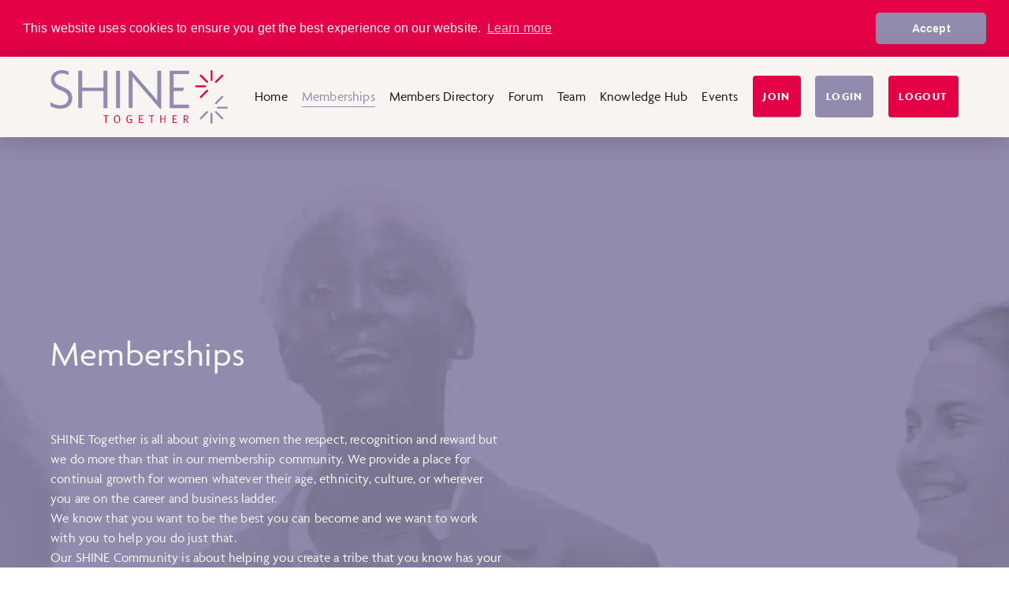

--- FILE ---
content_type: text/html; charset=UTF-8
request_url: https://shine-together.co.uk/memberships/
body_size: 17384
content:
<!doctype html>
<html lang="en-GB" prefix="og: https://ogp.me/ns#" class="no-js">
	<head>			<!-- Google tag (gtag.js) -->
		<script async src="https://www.googletagmanager.com/gtag/js?id=G-4H67T6BN94"></script>
		<script>
		  window.dataLayer = window.dataLayer || [];
		  function gtag(){dataLayer.push(arguments);}
		  gtag('js', new Date());

		  gtag('config', 'G-4H67T6BN94');
		</script>
		<meta charset="UTF-8">
		<title>Memberships - Shine Together</title>

		<link href="//www.google-analytics.com" rel="dns-prefetch">
		<link rel="apple-touch-icon" sizes="180x180" href="https://shine-together.co.uk/wp-content/themes/shine/img/icons/apple-touch-icon.png">
		<link rel="icon" type="image/png" sizes="32x32" href="https://shine-together.co.uk/wp-content/themes/shine/img/icons/favicon-32x32.png">
		<link rel="icon" type="image/png" sizes="16x16" href="https://shine-together.co.uk/wp-content/themes/shine/img/icons/favicon-16x16.png">
		<link rel="manifest" href="https://shine-together.co.uk/wp-content/themes/shine/img/icons/site.webmanifest">
		<link rel="mask-icon" href="https://shine-together.co.uk/wp-content/themes/shine/img/icons/safari-pinned-tab.svg" color="#5bbad5">
		<link rel="shortcut icon" href="https://shine-together.co.uk/wp-content/themes/shine/img/icons/favicon.ico">
		<meta name="apple-mobile-web-app-title" content="Shine Together">
		<meta name="application-name" content="Shine Together">
		<meta name="msapplication-TileColor" content="#938aad">
		<meta name="msapplication-config" content="https://shine-together.co.uk/wp-content/themes/shine/img/icons/browserconfig.xml">
		<meta name="theme-color" content="#938aad">

		<meta http-equiv="X-UA-Compatible" content="IE=edge,chrome=1">
		<meta name="viewport" content="width=device-width, initial-scale=1.0">
		<meta name="description" content="A business platform for women – designed to educate, support, protect and empower through collaboration.">

		
<!-- Search Engine Optimization by Rank Math - https://rankmath.com/ -->
<meta name="description" content="SHINE Together is all about giving women the respect, recognition and reward but we do more than that in our membership community. We provide a place for"/>
<meta name="robots" content="follow, index, max-snippet:-1, max-video-preview:-1, max-image-preview:large"/>
<link rel="canonical" href="https://shine-together.co.uk/memberships/" />
<meta property="og:locale" content="en_GB" />
<meta property="og:type" content="article" />
<meta property="og:title" content="Memberships - Shine Together" />
<meta property="og:description" content="SHINE Together is all about giving women the respect, recognition and reward but we do more than that in our membership community. We provide a place for" />
<meta property="og:url" content="https://shine-together.co.uk/memberships/" />
<meta property="og:site_name" content="Shine Together - International Sports Tax Association" />
<meta property="og:updated_time" content="2026-01-15T16:43:44+00:00" />
<meta property="article:published_time" content="2023-01-30T11:02:08+00:00" />
<meta property="article:modified_time" content="2026-01-15T16:43:44+00:00" />
<meta name="twitter:card" content="summary_large_image" />
<meta name="twitter:title" content="Memberships - Shine Together" />
<meta name="twitter:description" content="SHINE Together is all about giving women the respect, recognition and reward but we do more than that in our membership community. We provide a place for" />
<meta name="twitter:label1" content="Time to read" />
<meta name="twitter:data1" content="3 minutes" />
<script type="application/ld+json" class="rank-math-schema">{"@context":"https://schema.org","@graph":[{"@type":"Organization","@id":"https://shine-together.co.uk/#organization","name":"Shine Together - International Sports Tax Association","url":"https://shine-together.co.uk","logo":{"@type":"ImageObject","@id":"https://shine-together.co.uk/#logo","url":"http://shine-together.co.uk/wp-content/uploads/2023/01/logo.png","contentUrl":"http://shine-together.co.uk/wp-content/uploads/2023/01/logo.png","caption":"Shine Together - International Sports Tax Association","inLanguage":"en-GB"}},{"@type":"WebSite","@id":"https://shine-together.co.uk/#website","url":"https://shine-together.co.uk","name":"Shine Together - International Sports Tax Association","publisher":{"@id":"https://shine-together.co.uk/#organization"},"inLanguage":"en-GB"},{"@type":"ImageObject","@id":"http://shine-together.co.uk/wp-content/uploads/2023/02/1.svg","url":"http://shine-together.co.uk/wp-content/uploads/2023/02/1.svg","width":"200","height":"200","inLanguage":"en-GB"},{"@type":"WebPage","@id":"https://shine-together.co.uk/memberships/#webpage","url":"https://shine-together.co.uk/memberships/","name":"Memberships - Shine Together","datePublished":"2023-01-30T11:02:08+00:00","dateModified":"2026-01-15T16:43:44+00:00","isPartOf":{"@id":"https://shine-together.co.uk/#website"},"primaryImageOfPage":{"@id":"http://shine-together.co.uk/wp-content/uploads/2023/02/1.svg"},"inLanguage":"en-GB"},{"@type":"Person","@id":"https://shine-together.co.uk/author/creativedirection/","name":"Creative Direction","url":"https://shine-together.co.uk/author/creativedirection/","image":{"@type":"ImageObject","@id":"https://secure.gravatar.com/avatar/6768872b87baf5ce755aae9beb391cb629f70b3edeba19b9fe2425c7137ce199?s=96&amp;d=mm&amp;r=g","url":"https://secure.gravatar.com/avatar/6768872b87baf5ce755aae9beb391cb629f70b3edeba19b9fe2425c7137ce199?s=96&amp;d=mm&amp;r=g","caption":"Creative Direction","inLanguage":"en-GB"},"sameAs":["http://shine-together.co.uk"],"worksFor":{"@id":"https://shine-together.co.uk/#organization"}},{"@type":"Article","headline":"Memberships - Shine Together","datePublished":"2023-01-30T11:02:08+00:00","dateModified":"2026-01-15T16:43:44+00:00","author":{"@id":"https://shine-together.co.uk/author/creativedirection/","name":"Creative Direction"},"publisher":{"@id":"https://shine-together.co.uk/#organization"},"description":"SHINE Together is all about giving women the respect, recognition and reward but we do more than that in our membership community. We provide a place for","name":"Memberships - Shine Together","@id":"https://shine-together.co.uk/memberships/#richSnippet","isPartOf":{"@id":"https://shine-together.co.uk/memberships/#webpage"},"image":{"@id":"http://shine-together.co.uk/wp-content/uploads/2023/02/1.svg"},"inLanguage":"en-GB","mainEntityOfPage":{"@id":"https://shine-together.co.uk/memberships/#webpage"}}]}</script>
<!-- /Rank Math WordPress SEO plugin -->

<link rel='dns-prefetch' href='//cdnjs.cloudflare.com' />
<link rel='dns-prefetch' href='//use.typekit.net' />
<link rel="alternate" title="oEmbed (JSON)" type="application/json+oembed" href="https://shine-together.co.uk/wp-json/oembed/1.0/embed?url=https%3A%2F%2Fshine-together.co.uk%2Fmemberships%2F" />
<link rel="alternate" title="oEmbed (XML)" type="text/xml+oembed" href="https://shine-together.co.uk/wp-json/oembed/1.0/embed?url=https%3A%2F%2Fshine-together.co.uk%2Fmemberships%2F&#038;format=xml" />
<style id='wp-img-auto-sizes-contain-inline-css' type='text/css'>
img:is([sizes=auto i],[sizes^="auto," i]){contain-intrinsic-size:3000px 1500px}
/*# sourceURL=wp-img-auto-sizes-contain-inline-css */
</style>
<link rel='stylesheet' id='adobe-fonts-css' href='https://use.typekit.net/izh2sil.css' media='all' />
<style id='wp-block-library-inline-css' type='text/css'>
:root{--wp-block-synced-color:#7a00df;--wp-block-synced-color--rgb:122,0,223;--wp-bound-block-color:var(--wp-block-synced-color);--wp-editor-canvas-background:#ddd;--wp-admin-theme-color:#007cba;--wp-admin-theme-color--rgb:0,124,186;--wp-admin-theme-color-darker-10:#006ba1;--wp-admin-theme-color-darker-10--rgb:0,107,160.5;--wp-admin-theme-color-darker-20:#005a87;--wp-admin-theme-color-darker-20--rgb:0,90,135;--wp-admin-border-width-focus:2px}@media (min-resolution:192dpi){:root{--wp-admin-border-width-focus:1.5px}}.wp-element-button{cursor:pointer}:root .has-very-light-gray-background-color{background-color:#eee}:root .has-very-dark-gray-background-color{background-color:#313131}:root .has-very-light-gray-color{color:#eee}:root .has-very-dark-gray-color{color:#313131}:root .has-vivid-green-cyan-to-vivid-cyan-blue-gradient-background{background:linear-gradient(135deg,#00d084,#0693e3)}:root .has-purple-crush-gradient-background{background:linear-gradient(135deg,#34e2e4,#4721fb 50%,#ab1dfe)}:root .has-hazy-dawn-gradient-background{background:linear-gradient(135deg,#faaca8,#dad0ec)}:root .has-subdued-olive-gradient-background{background:linear-gradient(135deg,#fafae1,#67a671)}:root .has-atomic-cream-gradient-background{background:linear-gradient(135deg,#fdd79a,#004a59)}:root .has-nightshade-gradient-background{background:linear-gradient(135deg,#330968,#31cdcf)}:root .has-midnight-gradient-background{background:linear-gradient(135deg,#020381,#2874fc)}:root{--wp--preset--font-size--normal:16px;--wp--preset--font-size--huge:42px}.has-regular-font-size{font-size:1em}.has-larger-font-size{font-size:2.625em}.has-normal-font-size{font-size:var(--wp--preset--font-size--normal)}.has-huge-font-size{font-size:var(--wp--preset--font-size--huge)}.has-text-align-center{text-align:center}.has-text-align-left{text-align:left}.has-text-align-right{text-align:right}.has-fit-text{white-space:nowrap!important}#end-resizable-editor-section{display:none}.aligncenter{clear:both}.items-justified-left{justify-content:flex-start}.items-justified-center{justify-content:center}.items-justified-right{justify-content:flex-end}.items-justified-space-between{justify-content:space-between}.screen-reader-text{border:0;clip-path:inset(50%);height:1px;margin:-1px;overflow:hidden;padding:0;position:absolute;width:1px;word-wrap:normal!important}.screen-reader-text:focus{background-color:#ddd;clip-path:none;color:#444;display:block;font-size:1em;height:auto;left:5px;line-height:normal;padding:15px 23px 14px;text-decoration:none;top:5px;width:auto;z-index:100000}html :where(.has-border-color){border-style:solid}html :where([style*=border-top-color]){border-top-style:solid}html :where([style*=border-right-color]){border-right-style:solid}html :where([style*=border-bottom-color]){border-bottom-style:solid}html :where([style*=border-left-color]){border-left-style:solid}html :where([style*=border-width]){border-style:solid}html :where([style*=border-top-width]){border-top-style:solid}html :where([style*=border-right-width]){border-right-style:solid}html :where([style*=border-bottom-width]){border-bottom-style:solid}html :where([style*=border-left-width]){border-left-style:solid}html :where(img[class*=wp-image-]){height:auto;max-width:100%}:where(figure){margin:0 0 1em}html :where(.is-position-sticky){--wp-admin--admin-bar--position-offset:var(--wp-admin--admin-bar--height,0px)}@media screen and (max-width:600px){html :where(.is-position-sticky){--wp-admin--admin-bar--position-offset:0px}}

/*# sourceURL=wp-block-library-inline-css */
</style><style id='wp-block-button-inline-css' type='text/css'>
.wp-block-button__link{align-content:center;box-sizing:border-box;cursor:pointer;display:inline-block;height:100%;text-align:center;word-break:break-word}.wp-block-button__link.aligncenter{text-align:center}.wp-block-button__link.alignright{text-align:right}:where(.wp-block-button__link){border-radius:9999px;box-shadow:none;padding:calc(.667em + 2px) calc(1.333em + 2px);text-decoration:none}.wp-block-button[style*=text-decoration] .wp-block-button__link{text-decoration:inherit}.wp-block-buttons>.wp-block-button.has-custom-width{max-width:none}.wp-block-buttons>.wp-block-button.has-custom-width .wp-block-button__link{width:100%}.wp-block-buttons>.wp-block-button.has-custom-font-size .wp-block-button__link{font-size:inherit}.wp-block-buttons>.wp-block-button.wp-block-button__width-25{width:calc(25% - var(--wp--style--block-gap, .5em)*.75)}.wp-block-buttons>.wp-block-button.wp-block-button__width-50{width:calc(50% - var(--wp--style--block-gap, .5em)*.5)}.wp-block-buttons>.wp-block-button.wp-block-button__width-75{width:calc(75% - var(--wp--style--block-gap, .5em)*.25)}.wp-block-buttons>.wp-block-button.wp-block-button__width-100{flex-basis:100%;width:100%}.wp-block-buttons.is-vertical>.wp-block-button.wp-block-button__width-25{width:25%}.wp-block-buttons.is-vertical>.wp-block-button.wp-block-button__width-50{width:50%}.wp-block-buttons.is-vertical>.wp-block-button.wp-block-button__width-75{width:75%}.wp-block-button.is-style-squared,.wp-block-button__link.wp-block-button.is-style-squared{border-radius:0}.wp-block-button.no-border-radius,.wp-block-button__link.no-border-radius{border-radius:0!important}:root :where(.wp-block-button .wp-block-button__link.is-style-outline),:root :where(.wp-block-button.is-style-outline>.wp-block-button__link){border:2px solid;padding:.667em 1.333em}:root :where(.wp-block-button .wp-block-button__link.is-style-outline:not(.has-text-color)),:root :where(.wp-block-button.is-style-outline>.wp-block-button__link:not(.has-text-color)){color:currentColor}:root :where(.wp-block-button .wp-block-button__link.is-style-outline:not(.has-background)),:root :where(.wp-block-button.is-style-outline>.wp-block-button__link:not(.has-background)){background-color:initial;background-image:none}
/*# sourceURL=https://shine-together.co.uk/wp-includes/blocks/button/style.min.css */
</style>
<style id='wp-block-heading-inline-css' type='text/css'>
h1:where(.wp-block-heading).has-background,h2:where(.wp-block-heading).has-background,h3:where(.wp-block-heading).has-background,h4:where(.wp-block-heading).has-background,h5:where(.wp-block-heading).has-background,h6:where(.wp-block-heading).has-background{padding:1.25em 2.375em}h1.has-text-align-left[style*=writing-mode]:where([style*=vertical-lr]),h1.has-text-align-right[style*=writing-mode]:where([style*=vertical-rl]),h2.has-text-align-left[style*=writing-mode]:where([style*=vertical-lr]),h2.has-text-align-right[style*=writing-mode]:where([style*=vertical-rl]),h3.has-text-align-left[style*=writing-mode]:where([style*=vertical-lr]),h3.has-text-align-right[style*=writing-mode]:where([style*=vertical-rl]),h4.has-text-align-left[style*=writing-mode]:where([style*=vertical-lr]),h4.has-text-align-right[style*=writing-mode]:where([style*=vertical-rl]),h5.has-text-align-left[style*=writing-mode]:where([style*=vertical-lr]),h5.has-text-align-right[style*=writing-mode]:where([style*=vertical-rl]),h6.has-text-align-left[style*=writing-mode]:where([style*=vertical-lr]),h6.has-text-align-right[style*=writing-mode]:where([style*=vertical-rl]){rotate:180deg}
/*# sourceURL=https://shine-together.co.uk/wp-includes/blocks/heading/style.min.css */
</style>
<style id='wp-block-image-inline-css' type='text/css'>
.wp-block-image>a,.wp-block-image>figure>a{display:inline-block}.wp-block-image img{box-sizing:border-box;height:auto;max-width:100%;vertical-align:bottom}@media not (prefers-reduced-motion){.wp-block-image img.hide{visibility:hidden}.wp-block-image img.show{animation:show-content-image .4s}}.wp-block-image[style*=border-radius] img,.wp-block-image[style*=border-radius]>a{border-radius:inherit}.wp-block-image.has-custom-border img{box-sizing:border-box}.wp-block-image.aligncenter{text-align:center}.wp-block-image.alignfull>a,.wp-block-image.alignwide>a{width:100%}.wp-block-image.alignfull img,.wp-block-image.alignwide img{height:auto;width:100%}.wp-block-image .aligncenter,.wp-block-image .alignleft,.wp-block-image .alignright,.wp-block-image.aligncenter,.wp-block-image.alignleft,.wp-block-image.alignright{display:table}.wp-block-image .aligncenter>figcaption,.wp-block-image .alignleft>figcaption,.wp-block-image .alignright>figcaption,.wp-block-image.aligncenter>figcaption,.wp-block-image.alignleft>figcaption,.wp-block-image.alignright>figcaption{caption-side:bottom;display:table-caption}.wp-block-image .alignleft{float:left;margin:.5em 1em .5em 0}.wp-block-image .alignright{float:right;margin:.5em 0 .5em 1em}.wp-block-image .aligncenter{margin-left:auto;margin-right:auto}.wp-block-image :where(figcaption){margin-bottom:1em;margin-top:.5em}.wp-block-image.is-style-circle-mask img{border-radius:9999px}@supports ((-webkit-mask-image:none) or (mask-image:none)) or (-webkit-mask-image:none){.wp-block-image.is-style-circle-mask img{border-radius:0;-webkit-mask-image:url('data:image/svg+xml;utf8,<svg viewBox="0 0 100 100" xmlns="http://www.w3.org/2000/svg"><circle cx="50" cy="50" r="50"/></svg>');mask-image:url('data:image/svg+xml;utf8,<svg viewBox="0 0 100 100" xmlns="http://www.w3.org/2000/svg"><circle cx="50" cy="50" r="50"/></svg>');mask-mode:alpha;-webkit-mask-position:center;mask-position:center;-webkit-mask-repeat:no-repeat;mask-repeat:no-repeat;-webkit-mask-size:contain;mask-size:contain}}:root :where(.wp-block-image.is-style-rounded img,.wp-block-image .is-style-rounded img){border-radius:9999px}.wp-block-image figure{margin:0}.wp-lightbox-container{display:flex;flex-direction:column;position:relative}.wp-lightbox-container img{cursor:zoom-in}.wp-lightbox-container img:hover+button{opacity:1}.wp-lightbox-container button{align-items:center;backdrop-filter:blur(16px) saturate(180%);background-color:#5a5a5a40;border:none;border-radius:4px;cursor:zoom-in;display:flex;height:20px;justify-content:center;opacity:0;padding:0;position:absolute;right:16px;text-align:center;top:16px;width:20px;z-index:100}@media not (prefers-reduced-motion){.wp-lightbox-container button{transition:opacity .2s ease}}.wp-lightbox-container button:focus-visible{outline:3px auto #5a5a5a40;outline:3px auto -webkit-focus-ring-color;outline-offset:3px}.wp-lightbox-container button:hover{cursor:pointer;opacity:1}.wp-lightbox-container button:focus{opacity:1}.wp-lightbox-container button:focus,.wp-lightbox-container button:hover,.wp-lightbox-container button:not(:hover):not(:active):not(.has-background){background-color:#5a5a5a40;border:none}.wp-lightbox-overlay{box-sizing:border-box;cursor:zoom-out;height:100vh;left:0;overflow:hidden;position:fixed;top:0;visibility:hidden;width:100%;z-index:100000}.wp-lightbox-overlay .close-button{align-items:center;cursor:pointer;display:flex;justify-content:center;min-height:40px;min-width:40px;padding:0;position:absolute;right:calc(env(safe-area-inset-right) + 16px);top:calc(env(safe-area-inset-top) + 16px);z-index:5000000}.wp-lightbox-overlay .close-button:focus,.wp-lightbox-overlay .close-button:hover,.wp-lightbox-overlay .close-button:not(:hover):not(:active):not(.has-background){background:none;border:none}.wp-lightbox-overlay .lightbox-image-container{height:var(--wp--lightbox-container-height);left:50%;overflow:hidden;position:absolute;top:50%;transform:translate(-50%,-50%);transform-origin:top left;width:var(--wp--lightbox-container-width);z-index:9999999999}.wp-lightbox-overlay .wp-block-image{align-items:center;box-sizing:border-box;display:flex;height:100%;justify-content:center;margin:0;position:relative;transform-origin:0 0;width:100%;z-index:3000000}.wp-lightbox-overlay .wp-block-image img{height:var(--wp--lightbox-image-height);min-height:var(--wp--lightbox-image-height);min-width:var(--wp--lightbox-image-width);width:var(--wp--lightbox-image-width)}.wp-lightbox-overlay .wp-block-image figcaption{display:none}.wp-lightbox-overlay button{background:none;border:none}.wp-lightbox-overlay .scrim{background-color:#fff;height:100%;opacity:.9;position:absolute;width:100%;z-index:2000000}.wp-lightbox-overlay.active{visibility:visible}@media not (prefers-reduced-motion){.wp-lightbox-overlay.active{animation:turn-on-visibility .25s both}.wp-lightbox-overlay.active img{animation:turn-on-visibility .35s both}.wp-lightbox-overlay.show-closing-animation:not(.active){animation:turn-off-visibility .35s both}.wp-lightbox-overlay.show-closing-animation:not(.active) img{animation:turn-off-visibility .25s both}.wp-lightbox-overlay.zoom.active{animation:none;opacity:1;visibility:visible}.wp-lightbox-overlay.zoom.active .lightbox-image-container{animation:lightbox-zoom-in .4s}.wp-lightbox-overlay.zoom.active .lightbox-image-container img{animation:none}.wp-lightbox-overlay.zoom.active .scrim{animation:turn-on-visibility .4s forwards}.wp-lightbox-overlay.zoom.show-closing-animation:not(.active){animation:none}.wp-lightbox-overlay.zoom.show-closing-animation:not(.active) .lightbox-image-container{animation:lightbox-zoom-out .4s}.wp-lightbox-overlay.zoom.show-closing-animation:not(.active) .lightbox-image-container img{animation:none}.wp-lightbox-overlay.zoom.show-closing-animation:not(.active) .scrim{animation:turn-off-visibility .4s forwards}}@keyframes show-content-image{0%{visibility:hidden}99%{visibility:hidden}to{visibility:visible}}@keyframes turn-on-visibility{0%{opacity:0}to{opacity:1}}@keyframes turn-off-visibility{0%{opacity:1;visibility:visible}99%{opacity:0;visibility:visible}to{opacity:0;visibility:hidden}}@keyframes lightbox-zoom-in{0%{transform:translate(calc((-100vw + var(--wp--lightbox-scrollbar-width))/2 + var(--wp--lightbox-initial-left-position)),calc(-50vh + var(--wp--lightbox-initial-top-position))) scale(var(--wp--lightbox-scale))}to{transform:translate(-50%,-50%) scale(1)}}@keyframes lightbox-zoom-out{0%{transform:translate(-50%,-50%) scale(1);visibility:visible}99%{visibility:visible}to{transform:translate(calc((-100vw + var(--wp--lightbox-scrollbar-width))/2 + var(--wp--lightbox-initial-left-position)),calc(-50vh + var(--wp--lightbox-initial-top-position))) scale(var(--wp--lightbox-scale));visibility:hidden}}
/*# sourceURL=https://shine-together.co.uk/wp-includes/blocks/image/style.min.css */
</style>
<style id='wp-block-buttons-inline-css' type='text/css'>
.wp-block-buttons{box-sizing:border-box}.wp-block-buttons.is-vertical{flex-direction:column}.wp-block-buttons.is-vertical>.wp-block-button:last-child{margin-bottom:0}.wp-block-buttons>.wp-block-button{display:inline-block;margin:0}.wp-block-buttons.is-content-justification-left{justify-content:flex-start}.wp-block-buttons.is-content-justification-left.is-vertical{align-items:flex-start}.wp-block-buttons.is-content-justification-center{justify-content:center}.wp-block-buttons.is-content-justification-center.is-vertical{align-items:center}.wp-block-buttons.is-content-justification-right{justify-content:flex-end}.wp-block-buttons.is-content-justification-right.is-vertical{align-items:flex-end}.wp-block-buttons.is-content-justification-space-between{justify-content:space-between}.wp-block-buttons.aligncenter{text-align:center}.wp-block-buttons:not(.is-content-justification-space-between,.is-content-justification-right,.is-content-justification-left,.is-content-justification-center) .wp-block-button.aligncenter{margin-left:auto;margin-right:auto;width:100%}.wp-block-buttons[style*=text-decoration] .wp-block-button,.wp-block-buttons[style*=text-decoration] .wp-block-button__link{text-decoration:inherit}.wp-block-buttons.has-custom-font-size .wp-block-button__link{font-size:inherit}.wp-block-buttons .wp-block-button__link{width:100%}.wp-block-button.aligncenter{text-align:center}
/*# sourceURL=https://shine-together.co.uk/wp-includes/blocks/buttons/style.min.css */
</style>
<style id='wp-block-columns-inline-css' type='text/css'>
.wp-block-columns{box-sizing:border-box;display:flex;flex-wrap:wrap!important}@media (min-width:782px){.wp-block-columns{flex-wrap:nowrap!important}}.wp-block-columns{align-items:normal!important}.wp-block-columns.are-vertically-aligned-top{align-items:flex-start}.wp-block-columns.are-vertically-aligned-center{align-items:center}.wp-block-columns.are-vertically-aligned-bottom{align-items:flex-end}@media (max-width:781px){.wp-block-columns:not(.is-not-stacked-on-mobile)>.wp-block-column{flex-basis:100%!important}}@media (min-width:782px){.wp-block-columns:not(.is-not-stacked-on-mobile)>.wp-block-column{flex-basis:0;flex-grow:1}.wp-block-columns:not(.is-not-stacked-on-mobile)>.wp-block-column[style*=flex-basis]{flex-grow:0}}.wp-block-columns.is-not-stacked-on-mobile{flex-wrap:nowrap!important}.wp-block-columns.is-not-stacked-on-mobile>.wp-block-column{flex-basis:0;flex-grow:1}.wp-block-columns.is-not-stacked-on-mobile>.wp-block-column[style*=flex-basis]{flex-grow:0}:where(.wp-block-columns){margin-bottom:1.75em}:where(.wp-block-columns.has-background){padding:1.25em 2.375em}.wp-block-column{flex-grow:1;min-width:0;overflow-wrap:break-word;word-break:break-word}.wp-block-column.is-vertically-aligned-top{align-self:flex-start}.wp-block-column.is-vertically-aligned-center{align-self:center}.wp-block-column.is-vertically-aligned-bottom{align-self:flex-end}.wp-block-column.is-vertically-aligned-stretch{align-self:stretch}.wp-block-column.is-vertically-aligned-bottom,.wp-block-column.is-vertically-aligned-center,.wp-block-column.is-vertically-aligned-top{width:100%}
/*# sourceURL=https://shine-together.co.uk/wp-includes/blocks/columns/style.min.css */
</style>
<style id='wp-block-group-inline-css' type='text/css'>
.wp-block-group{box-sizing:border-box}:where(.wp-block-group.wp-block-group-is-layout-constrained){position:relative}
/*# sourceURL=https://shine-together.co.uk/wp-includes/blocks/group/style.min.css */
</style>
<style id='wp-block-paragraph-inline-css' type='text/css'>
.is-small-text{font-size:.875em}.is-regular-text{font-size:1em}.is-large-text{font-size:2.25em}.is-larger-text{font-size:3em}.has-drop-cap:not(:focus):first-letter{float:left;font-size:8.4em;font-style:normal;font-weight:100;line-height:.68;margin:.05em .1em 0 0;text-transform:uppercase}body.rtl .has-drop-cap:not(:focus):first-letter{float:none;margin-left:.1em}p.has-drop-cap.has-background{overflow:hidden}:root :where(p.has-background){padding:1.25em 2.375em}:where(p.has-text-color:not(.has-link-color)) a{color:inherit}p.has-text-align-left[style*="writing-mode:vertical-lr"],p.has-text-align-right[style*="writing-mode:vertical-rl"]{rotate:180deg}
/*# sourceURL=https://shine-together.co.uk/wp-includes/blocks/paragraph/style.min.css */
</style>
<style id='wp-block-spacer-inline-css' type='text/css'>
.wp-block-spacer{clear:both}
/*# sourceURL=https://shine-together.co.uk/wp-includes/blocks/spacer/style.min.css */
</style>
<style id='global-styles-inline-css' type='text/css'>
:root{--wp--preset--aspect-ratio--square: 1;--wp--preset--aspect-ratio--4-3: 4/3;--wp--preset--aspect-ratio--3-4: 3/4;--wp--preset--aspect-ratio--3-2: 3/2;--wp--preset--aspect-ratio--2-3: 2/3;--wp--preset--aspect-ratio--16-9: 16/9;--wp--preset--aspect-ratio--9-16: 9/16;--wp--preset--color--black: #000000;--wp--preset--color--cyan-bluish-gray: #abb8c3;--wp--preset--color--white: #ffffff;--wp--preset--color--pale-pink: #f78da7;--wp--preset--color--vivid-red: #cf2e2e;--wp--preset--color--luminous-vivid-orange: #ff6900;--wp--preset--color--luminous-vivid-amber: #fcb900;--wp--preset--color--light-green-cyan: #7bdcb5;--wp--preset--color--vivid-green-cyan: #00d084;--wp--preset--color--pale-cyan-blue: #8ed1fc;--wp--preset--color--vivid-cyan-blue: #0693e3;--wp--preset--color--vivid-purple: #9b51e0;--wp--preset--gradient--vivid-cyan-blue-to-vivid-purple: linear-gradient(135deg,rgb(6,147,227) 0%,rgb(155,81,224) 100%);--wp--preset--gradient--light-green-cyan-to-vivid-green-cyan: linear-gradient(135deg,rgb(122,220,180) 0%,rgb(0,208,130) 100%);--wp--preset--gradient--luminous-vivid-amber-to-luminous-vivid-orange: linear-gradient(135deg,rgb(252,185,0) 0%,rgb(255,105,0) 100%);--wp--preset--gradient--luminous-vivid-orange-to-vivid-red: linear-gradient(135deg,rgb(255,105,0) 0%,rgb(207,46,46) 100%);--wp--preset--gradient--very-light-gray-to-cyan-bluish-gray: linear-gradient(135deg,rgb(238,238,238) 0%,rgb(169,184,195) 100%);--wp--preset--gradient--cool-to-warm-spectrum: linear-gradient(135deg,rgb(74,234,220) 0%,rgb(151,120,209) 20%,rgb(207,42,186) 40%,rgb(238,44,130) 60%,rgb(251,105,98) 80%,rgb(254,248,76) 100%);--wp--preset--gradient--blush-light-purple: linear-gradient(135deg,rgb(255,206,236) 0%,rgb(152,150,240) 100%);--wp--preset--gradient--blush-bordeaux: linear-gradient(135deg,rgb(254,205,165) 0%,rgb(254,45,45) 50%,rgb(107,0,62) 100%);--wp--preset--gradient--luminous-dusk: linear-gradient(135deg,rgb(255,203,112) 0%,rgb(199,81,192) 50%,rgb(65,88,208) 100%);--wp--preset--gradient--pale-ocean: linear-gradient(135deg,rgb(255,245,203) 0%,rgb(182,227,212) 50%,rgb(51,167,181) 100%);--wp--preset--gradient--electric-grass: linear-gradient(135deg,rgb(202,248,128) 0%,rgb(113,206,126) 100%);--wp--preset--gradient--midnight: linear-gradient(135deg,rgb(2,3,129) 0%,rgb(40,116,252) 100%);--wp--preset--font-size--small: 13px;--wp--preset--font-size--medium: 20px;--wp--preset--font-size--large: 36px;--wp--preset--font-size--x-large: 42px;--wp--preset--spacing--20: 0.44rem;--wp--preset--spacing--30: 0.67rem;--wp--preset--spacing--40: 1rem;--wp--preset--spacing--50: 1.5rem;--wp--preset--spacing--60: 2.25rem;--wp--preset--spacing--70: 3.38rem;--wp--preset--spacing--80: 5.06rem;--wp--preset--shadow--natural: 6px 6px 9px rgba(0, 0, 0, 0.2);--wp--preset--shadow--deep: 12px 12px 50px rgba(0, 0, 0, 0.4);--wp--preset--shadow--sharp: 6px 6px 0px rgba(0, 0, 0, 0.2);--wp--preset--shadow--outlined: 6px 6px 0px -3px rgb(255, 255, 255), 6px 6px rgb(0, 0, 0);--wp--preset--shadow--crisp: 6px 6px 0px rgb(0, 0, 0);}:where(.is-layout-flex){gap: 0.5em;}:where(.is-layout-grid){gap: 0.5em;}body .is-layout-flex{display: flex;}.is-layout-flex{flex-wrap: wrap;align-items: center;}.is-layout-flex > :is(*, div){margin: 0;}body .is-layout-grid{display: grid;}.is-layout-grid > :is(*, div){margin: 0;}:where(.wp-block-columns.is-layout-flex){gap: 2em;}:where(.wp-block-columns.is-layout-grid){gap: 2em;}:where(.wp-block-post-template.is-layout-flex){gap: 1.25em;}:where(.wp-block-post-template.is-layout-grid){gap: 1.25em;}.has-black-color{color: var(--wp--preset--color--black) !important;}.has-cyan-bluish-gray-color{color: var(--wp--preset--color--cyan-bluish-gray) !important;}.has-white-color{color: var(--wp--preset--color--white) !important;}.has-pale-pink-color{color: var(--wp--preset--color--pale-pink) !important;}.has-vivid-red-color{color: var(--wp--preset--color--vivid-red) !important;}.has-luminous-vivid-orange-color{color: var(--wp--preset--color--luminous-vivid-orange) !important;}.has-luminous-vivid-amber-color{color: var(--wp--preset--color--luminous-vivid-amber) !important;}.has-light-green-cyan-color{color: var(--wp--preset--color--light-green-cyan) !important;}.has-vivid-green-cyan-color{color: var(--wp--preset--color--vivid-green-cyan) !important;}.has-pale-cyan-blue-color{color: var(--wp--preset--color--pale-cyan-blue) !important;}.has-vivid-cyan-blue-color{color: var(--wp--preset--color--vivid-cyan-blue) !important;}.has-vivid-purple-color{color: var(--wp--preset--color--vivid-purple) !important;}.has-black-background-color{background-color: var(--wp--preset--color--black) !important;}.has-cyan-bluish-gray-background-color{background-color: var(--wp--preset--color--cyan-bluish-gray) !important;}.has-white-background-color{background-color: var(--wp--preset--color--white) !important;}.has-pale-pink-background-color{background-color: var(--wp--preset--color--pale-pink) !important;}.has-vivid-red-background-color{background-color: var(--wp--preset--color--vivid-red) !important;}.has-luminous-vivid-orange-background-color{background-color: var(--wp--preset--color--luminous-vivid-orange) !important;}.has-luminous-vivid-amber-background-color{background-color: var(--wp--preset--color--luminous-vivid-amber) !important;}.has-light-green-cyan-background-color{background-color: var(--wp--preset--color--light-green-cyan) !important;}.has-vivid-green-cyan-background-color{background-color: var(--wp--preset--color--vivid-green-cyan) !important;}.has-pale-cyan-blue-background-color{background-color: var(--wp--preset--color--pale-cyan-blue) !important;}.has-vivid-cyan-blue-background-color{background-color: var(--wp--preset--color--vivid-cyan-blue) !important;}.has-vivid-purple-background-color{background-color: var(--wp--preset--color--vivid-purple) !important;}.has-black-border-color{border-color: var(--wp--preset--color--black) !important;}.has-cyan-bluish-gray-border-color{border-color: var(--wp--preset--color--cyan-bluish-gray) !important;}.has-white-border-color{border-color: var(--wp--preset--color--white) !important;}.has-pale-pink-border-color{border-color: var(--wp--preset--color--pale-pink) !important;}.has-vivid-red-border-color{border-color: var(--wp--preset--color--vivid-red) !important;}.has-luminous-vivid-orange-border-color{border-color: var(--wp--preset--color--luminous-vivid-orange) !important;}.has-luminous-vivid-amber-border-color{border-color: var(--wp--preset--color--luminous-vivid-amber) !important;}.has-light-green-cyan-border-color{border-color: var(--wp--preset--color--light-green-cyan) !important;}.has-vivid-green-cyan-border-color{border-color: var(--wp--preset--color--vivid-green-cyan) !important;}.has-pale-cyan-blue-border-color{border-color: var(--wp--preset--color--pale-cyan-blue) !important;}.has-vivid-cyan-blue-border-color{border-color: var(--wp--preset--color--vivid-cyan-blue) !important;}.has-vivid-purple-border-color{border-color: var(--wp--preset--color--vivid-purple) !important;}.has-vivid-cyan-blue-to-vivid-purple-gradient-background{background: var(--wp--preset--gradient--vivid-cyan-blue-to-vivid-purple) !important;}.has-light-green-cyan-to-vivid-green-cyan-gradient-background{background: var(--wp--preset--gradient--light-green-cyan-to-vivid-green-cyan) !important;}.has-luminous-vivid-amber-to-luminous-vivid-orange-gradient-background{background: var(--wp--preset--gradient--luminous-vivid-amber-to-luminous-vivid-orange) !important;}.has-luminous-vivid-orange-to-vivid-red-gradient-background{background: var(--wp--preset--gradient--luminous-vivid-orange-to-vivid-red) !important;}.has-very-light-gray-to-cyan-bluish-gray-gradient-background{background: var(--wp--preset--gradient--very-light-gray-to-cyan-bluish-gray) !important;}.has-cool-to-warm-spectrum-gradient-background{background: var(--wp--preset--gradient--cool-to-warm-spectrum) !important;}.has-blush-light-purple-gradient-background{background: var(--wp--preset--gradient--blush-light-purple) !important;}.has-blush-bordeaux-gradient-background{background: var(--wp--preset--gradient--blush-bordeaux) !important;}.has-luminous-dusk-gradient-background{background: var(--wp--preset--gradient--luminous-dusk) !important;}.has-pale-ocean-gradient-background{background: var(--wp--preset--gradient--pale-ocean) !important;}.has-electric-grass-gradient-background{background: var(--wp--preset--gradient--electric-grass) !important;}.has-midnight-gradient-background{background: var(--wp--preset--gradient--midnight) !important;}.has-small-font-size{font-size: var(--wp--preset--font-size--small) !important;}.has-medium-font-size{font-size: var(--wp--preset--font-size--medium) !important;}.has-large-font-size{font-size: var(--wp--preset--font-size--large) !important;}.has-x-large-font-size{font-size: var(--wp--preset--font-size--x-large) !important;}
:where(.wp-block-columns.is-layout-flex){gap: 2em;}:where(.wp-block-columns.is-layout-grid){gap: 2em;}
/*# sourceURL=global-styles-inline-css */
</style>
<style id='core-block-supports-inline-css' type='text/css'>
.wp-container-core-columns-is-layout-9d6595d7{flex-wrap:nowrap;}.wp-container-core-buttons-is-layout-16018d1d{justify-content:center;}
/*# sourceURL=core-block-supports-inline-css */
</style>

<style id='classic-theme-styles-inline-css' type='text/css'>
/*! This file is auto-generated */
.wp-block-button__link{color:#fff;background-color:#32373c;border-radius:9999px;box-shadow:none;text-decoration:none;padding:calc(.667em + 2px) calc(1.333em + 2px);font-size:1.125em}.wp-block-file__button{background:#32373c;color:#fff;text-decoration:none}
/*# sourceURL=/wp-includes/css/classic-themes.min.css */
</style>
<link rel='stylesheet' id='animate-blocks-aos-styles-css' href='https://shine-together.co.uk/wp-content/plugins/animate-blocks/dist/aos-3.0.0-beta.6/aos.css?ver=3.0.0-beta.6' media='all' />
<link rel='stylesheet' id='normalize-css' href='https://shine-together.co.uk/wp-content/themes/shine/normalize.css?ver=1.0' media='all' />
<link rel='stylesheet' id='ista-css' href='https://shine-together.co.uk/wp-content/themes/shine/style.css?ver=1769237836' media='all' />
<link rel='stylesheet' id='hamburgers-css' href='https://shine-together.co.uk/wp-content/themes/shine/hamburgers.css?ver=1.0' media='all' />
<link rel='stylesheet' id='wpforo-widgets-css' href='https://shine-together.co.uk/wp-content/plugins/wpforo/themes/2022/widgets.css?ver=2.4.13' media='all' />
<link rel='stylesheet' id='heateor_sss_frontend_css-css' href='https://shine-together.co.uk/wp-content/plugins/sassy-social-share/public/css/sassy-social-share-public.css?ver=3.3.79' media='all' />
<style id='heateor_sss_frontend_css-inline-css' type='text/css'>
.heateor_sss_button_instagram span.heateor_sss_svg,a.heateor_sss_instagram span.heateor_sss_svg{background:radial-gradient(circle at 30% 107%,#fdf497 0,#fdf497 5%,#fd5949 45%,#d6249f 60%,#285aeb 90%)}div.heateor_sss_horizontal_sharing a.heateor_sss_button_instagram span{background:transparent!important;}div.heateor_sss_standard_follow_icons_container a.heateor_sss_button_instagram span{background:transparent}.heateor_sss_horizontal_sharing .heateor_sss_svg,.heateor_sss_standard_follow_icons_container .heateor_sss_svg{background-color:transparent!important;background:transparent!important;color:#20120C;border-width:0px;border-style:solid;border-color:transparent}.heateor_sss_horizontal_sharing span.heateor_sss_svg:hover,.heateor_sss_standard_follow_icons_container span.heateor_sss_svg:hover{border-color:transparent;}.heateor_sss_vertical_sharing span.heateor_sss_svg,.heateor_sss_floating_follow_icons_container span.heateor_sss_svg{color:#fff;border-width:0px;border-style:solid;border-color:transparent;}.heateor_sss_vertical_sharing span.heateor_sss_svg:hover,.heateor_sss_floating_follow_icons_container span.heateor_sss_svg:hover{border-color:transparent;}@media screen and (max-width:783px) {.heateor_sss_vertical_sharing{display:none!important}}
/*# sourceURL=heateor_sss_frontend_css-inline-css */
</style>
<link rel='stylesheet' id='wpforo-dynamic-style-css' href='https://shine-together.co.uk/wp-content/uploads/wpforo/assets/colors.css?ver=2.4.13.8dc3e750a631375e84e3ba572a82ee82' media='all' />
<script type="text/javascript" src="https://shine-together.co.uk/wp-content/themes/shine/js/lib/conditionizr-4.3.0.min.js?ver=4.3.0" id="conditionizr-js"></script>
<script type="text/javascript" src="https://shine-together.co.uk/wp-content/themes/shine/js/lib/modernizr-2.7.1.min.js?ver=2.7.1" id="modernizr-js"></script>
<script type="text/javascript" src="https://shine-together.co.uk/wp-includes/js/jquery/jquery.min.js?ver=3.7.1" id="jquery-core-js"></script>
<script type="text/javascript" src="https://shine-together.co.uk/wp-includes/js/jquery/jquery-migrate.min.js?ver=3.4.1" id="jquery-migrate-js"></script>
<script type="text/javascript" src="https://shine-together.co.uk/wp-content/themes/shine/js/scripts.js?ver=1.0.1" id="ista-js"></script>
<script type="text/javascript" src="https://cdnjs.cloudflare.com/ajax/libs/jqueryui/1.13.2/jquery-ui.min.js?ver=6.9" id="jQueryUI-js"></script>
<script type="text/javascript" src="https://shine-together.co.uk/wp-content/plugins/stop-user-enumeration/frontend/js/frontend.js?ver=1.7.7" id="stop-user-enumeration-js" defer="defer" data-wp-strategy="defer"></script>
<link rel="https://api.w.org/" href="https://shine-together.co.uk/wp-json/" /><link rel="alternate" title="JSON" type="application/json" href="https://shine-together.co.uk/wp-json/wp/v2/pages/42" />
        <script type="text/javascript">
            var jQueryMigrateHelperHasSentDowngrade = false;

			window.onerror = function( msg, url, line, col, error ) {
				// Break out early, do not processing if a downgrade reqeust was already sent.
				if ( jQueryMigrateHelperHasSentDowngrade ) {
					return true;
                }

				var xhr = new XMLHttpRequest();
				var nonce = '0e11a308ba';
				var jQueryFunctions = [
					'andSelf',
					'browser',
					'live',
					'boxModel',
					'support.boxModel',
					'size',
					'swap',
					'clean',
					'sub',
                ];
				var match_pattern = /\)\.(.+?) is not a function/;
                var erroredFunction = msg.match( match_pattern );

                // If there was no matching functions, do not try to downgrade.
                if ( null === erroredFunction || typeof erroredFunction !== 'object' || typeof erroredFunction[1] === "undefined" || -1 === jQueryFunctions.indexOf( erroredFunction[1] ) ) {
                    return true;
                }

                // Set that we've now attempted a downgrade request.
                jQueryMigrateHelperHasSentDowngrade = true;

				xhr.open( 'POST', 'https://shine-together.co.uk/wp-admin/admin-ajax.php' );
				xhr.setRequestHeader( 'Content-Type', 'application/x-www-form-urlencoded' );
				xhr.onload = function () {
					var response,
                        reload = false;

					if ( 200 === xhr.status ) {
                        try {
                        	response = JSON.parse( xhr.response );

                        	reload = response.data.reload;
                        } catch ( e ) {
                        	reload = false;
                        }
                    }

					// Automatically reload the page if a deprecation caused an automatic downgrade, ensure visitors get the best possible experience.
					if ( reload ) {
						location.reload();
                    }
				};

				xhr.send( encodeURI( 'action=jquery-migrate-downgrade-version&_wpnonce=' + nonce ) );

				// Suppress error alerts in older browsers
				return true;
			}
        </script>

				<script>
        // conditionizr.com
        // configure environment tests
        conditionizr.config({
            assets: 'https://shine-together.co.uk/wp-content/themes/shine',
            tests: {}
        });
        </script>




	</head>

	<body class="wp-singular page-template-default page page-id-42 page-parent wp-theme-shine memberships wpf-default wpft- wpf-guest wpfu-group-4 wpf-theme-2022 wpf-is_standalone-0 wpf-boardid-0 is_wpforo_page-0 is_wpforo_url-0 is_wpforo_shortcode_page-0">

		<div class="modal-container">
			<div class="modal-inner">
				<div class="modal-close">×</div>
				<div class="modal-content"></div>
			</div>
		</div>

		<div class="wrapper">

			<header class="header clear" role="banner">
				<div class="inner">
					<div class="logo">
						<a href="https://shine-together.co.uk">
							<!-- <img src="https://shine-together.co.uk/wp-content/themes/shine/img/logo.svg" alt="Shine Together" class="logo-img"> -->
							<?xml version="1.0" encoding="utf-8"?>
<!-- Generator: Adobe Illustrator 27.8.0, SVG Export Plug-In . SVG Version: 6.00 Build 0)  -->
<svg version="1.1" xmlns="http://www.w3.org/2000/svg" xmlns:xlink="http://www.w3.org/1999/xlink" x="0px" y="0px"
	 viewBox="0 0 225.2 68.1" style="enable-background:new 0 0 225.2 68.1;" xml:space="preserve">
<style type="text/css">
	.logo0{fill-rule:evenodd;clip-rule:evenodd;fill:#E50046;}
	.logo1{fill:#E50046;}
	.logo2{fill:#928BAD;}
	.logo3{fill-rule:evenodd;clip-rule:evenodd;fill:#928BAD;}
</style>
<g id="Background">
</g>
<g id="Guides">
</g>
<g id="Foreground">
	<g>
		<g>
			<polygon class="logo0" points="67.2,58.3 69.9,58.3 69.9,67.2 71,67.2 71,58.3 73.7,58.3 73.8,57.3 67.2,57.3 			"/>
			<path class="logo0" d="M80.5,62.2c0,1.7,0.4,3,1.2,3.9c0.7,0.8,1.6,1.3,2.8,1.3c1,0,1.8-0.3,2.5-1c1-0.9,1.5-2.1,1.5-4
				c0-1.6-0.3-2.8-0.9-3.7c-0.5-0.7-1.4-1.6-3.1-1.6C82,57.1,80.5,59.1,80.5,62.2z M86.7,59.4c0.3,0.7,0.5,1.7,0.5,3.2
				c0,1.6-0.2,2.4-0.7,3.1c-0.4,0.6-1,0.9-1.9,0.9c-0.8,0-1.7-0.4-2.1-1.1c-0.4-0.7-0.6-2-0.6-3.5c0-1.2,0.2-2.1,0.5-2.7
				c0.4-0.7,1.2-1.2,2.1-1.2C85.6,58.1,86.3,58.7,86.7,59.4z"/>
			<path class="logo0" d="M100.5,57.2c-1,0-1.9,0.3-2.6,0.9c-1,0.9-1.5,2.3-1.5,4.2c0,1.7,0.4,2.9,1.2,3.9c0.8,0.8,1.8,1.2,3.1,1.2
				c1,0,2.1-0.3,2.8-0.8V62h-3.3l0.2,1h2v3c-0.4,0.3-1,0.4-1.6,0.4c-0.9,0-2-0.4-2.4-1.1c-0.4-0.7-0.7-1.7-0.7-3
				c0-0.9,0.1-1.8,0.4-2.5c0.4-1.1,1.3-1.7,2.5-1.7c0.8,0,1.3,0.2,2.2,0.8l0.5-0.7C102.5,57.5,101.6,57.2,100.5,57.2z"/>
			<polygon class="logo0" points="112.4,67.2 118,67.2 118,66.2 113.6,66.2 113.6,62.6 117,62.6 117,61.5 113.6,61.5 113.6,58.3 
				117.6,58.3 117.8,57.3 112.4,57.3 			"/>
			<polygon class="logo0" points="125.1,58.3 127.8,58.3 127.8,67.2 128.9,67.2 128.9,58.3 131.6,58.3 131.7,57.3 125.1,57.3 			"/>
			<polygon class="logo0" points="139.4,67.2 140.6,67.2 140.6,62.4 144.8,62.4 144.8,67.2 145.9,67.2 145.9,57.3 144.8,57.3 
				144.8,61.5 140.6,61.5 140.6,57.3 139.4,57.3 			"/>
			<polygon class="logo0" points="155.1,67.2 160.7,67.2 160.7,66.2 156.3,66.2 156.3,62.6 159.7,62.6 159.7,61.5 156.3,61.5 
				156.3,58.3 160.4,58.3 160.6,57.3 155.1,57.3 			"/>
			<path class="logo0" d="M169.2,67.2h1.2v-4.5c0.5,0,0.7,0.1,1.1,0.6c1.3,1.7,2.2,3.2,2.5,3.9h1.5c0,0-1.9-2.8-2.3-3.4
				c-0.2-0.3-0.5-0.7-1-1.1h0.1c1.6,0,2.6-1.1,2.6-2.7c0-1.1-0.5-1.7-1-2.1c-0.5-0.4-1.1-0.6-2.5-0.6h-2.3V67.2z M171.6,58.3
				c0.5,0,0.9,0.1,1.2,0.2c0.6,0.2,1,0.9,1,1.5c0,0.7-0.2,1.2-0.5,1.5c-0.4,0.3-0.9,0.5-1.8,0.5h-1.1v-3.7H171.6z"/>
		</g>
		<path class="logo1" d="M190.1,6c0.5-0.5,1.2-0.5,1.7,0l8.1,8.1c0.5,0.5,0.5,1.2,0,1.7c-0.5,0.5-1.2,0.5-1.7,0l-8.1-8.1
			C189.6,7.2,189.6,6.4,190.1,6z"/>
		<path class="logo1" d="M204.6,0L204.6,0c0.7,0,1.2,0.5,1.2,1.2l0,11.4c0,0.7-0.5,1.2-1.2,1.2h0c-0.7,0-1.2-0.5-1.2-1.2l0-11.4
			C203.4,0.6,204,0,204.6,0z"/>
		<path class="logo1" d="M219.1,6c0.5,0.5,0.5,1.2,0,1.7l-8.1,8.1c-0.5,0.5-1.2,0.5-1.7,0c-0.5-0.5-0.5-1.2,0-1.7l8.1-8.1
			C217.9,5.5,218.6,5.5,219.1,6z"/>
		<path class="logo1" d="M199.8,25.3c0.5,0.5,0.5,1.2,0,1.7l-8.1,8.1c-0.5,0.5-1.2,0.5-1.7,0c-0.5-0.5-0.5-1.2,0-1.7l8.1-8.1
			C198.6,24.8,199.4,24.8,199.8,25.3z"/>
		<path class="logo1" d="M197.7,20.5L197.7,20.5c0,0.7-0.5,1.2-1.2,1.2l-11.4,0c-0.7,0-1.2-0.5-1.2-1.2v0c0-0.7,0.5-1.2,1.2-1.2
			l11.4,0C197.2,19.3,197.7,19.8,197.7,20.5z"/>
		<path class="logo2" d="M219.1,62.2c-0.5,0.5-1.2,0.5-1.7,0l-8.1-8.1c-0.5-0.5-0.5-1.2,0-1.7c0.5-0.5,1.2-0.5,1.7,0l8.1,8.1
			C219.5,61,219.5,61.7,219.1,62.2z"/>
		<path class="logo2" d="M204.5,68.1L204.5,68.1c-0.7,0-1.2-0.5-1.2-1.2V55.6c0-0.7,0.5-1.2,1.2-1.2h0c0.7,0,1.2,0.5,1.2,1.2V67
			C205.7,67.6,205.2,68.1,204.5,68.1z"/>
		<path class="logo2" d="M190,62.2c-0.5-0.5-0.5-1.2,0-1.7l8.1-8.1c0.5-0.5,1.2-0.5,1.7,0c0.5,0.5,0.5,1.2,0,1.7l-8.1,8.1
			C191.3,62.6,190.5,62.6,190,62.2z"/>
		<path class="logo2" d="M209.3,42.9c-0.5-0.5-0.5-1.2,0-1.7l8.1-8.1c0.5-0.5,1.2-0.5,1.7,0c0.5,0.5,0.5,1.2,0,1.7l-8.1,8.1
			C210.5,43.3,209.8,43.3,209.3,42.9z"/>
		<path class="logo2" d="M211.4,47.7L211.4,47.7c0-0.7,0.5-1.2,1.2-1.2H224c0.7,0,1.2,0.5,1.2,1.2v0c0,0.7-0.5,1.2-1.2,1.2h-11.4
			C212,48.9,211.4,48.3,211.4,47.7z"/>
		<path class="logo3" d="M175.8,48.2h-24.4V0.8h24.4v4.3h-19.4v17.1h13.9l-2.5,4.3h-11.4v17.4h19.4V48.2z M140.5,49.2h-1.3l-23.3-26.7
			c-4-4.6-8.3-9.7-11.6-13.7l-0.1,0.1c0.1,4.4,0.1,8.8,0.1,13.1v26.1h-5V0.8h3.5l22,25.2c3.3,3.7,7.6,8.8,10.8,12.7l0.1-0.1
			c-0.1-4.2-0.1-8.5-0.1-12.5V0.8h5V49.2z M88.4,48.2h-5V0.8h5V48.2z M72.4,48.2h-5V26.5H40.2v21.7h-5V0.8h5v21.4h27.2V0.8h5V48.2z
			 M27.7,35.5c0,8.2-5.9,13.5-15.4,13.5C7,49,2.6,47.3,0,45.5v-4.9c3.7,2.4,7.8,4,12.5,4c5.9,0,10.1-3.5,10.1-8.7
			c0-4.9-3-7.9-9.6-10.2C4.6,22.7,0.6,18.1,0.6,12c0-5.9,4.5-12,14-12c3.4,0,6.4,0.9,8.5,1.9v4.7c-2-1.2-5.3-2.4-8.7-2.4
			c-5.9,0-9.1,3.9-9.1,7.5c0,3.8,2.7,6.7,8.7,9C22.6,23.8,27.7,27.8,27.7,35.5z"/>
	</g>
</g>
</svg>
						</a>
					</div>

					<nav class="nav" role="navigation">
						<div class="nav-inner">
							<ul><li id="menu-item-346" class="menu-item menu-item-type-post_type menu-item-object-page menu-item-home menu-item-346"><a href="https://shine-together.co.uk/">Home</a></li>
<li id="menu-item-55" class="menu-item menu-item-type-post_type menu-item-object-page current-menu-item page_item page-item-42 current_page_item menu-item-55"><a href="https://shine-together.co.uk/memberships/" aria-current="page">Memberships</a></li>
<li id="menu-item-17" class="menu-item menu-item-type-post_type menu-item-object-page menu-item-17"><a href="https://shine-together.co.uk/members/">Members Directory</a></li>
<li id="menu-item-1111" class="menu-item menu-item-type-post_type menu-item-object-page menu-item-1111"><a href="https://shine-together.co.uk/community/">Forum</a></li>
<li id="menu-item-366" class="menu-item menu-item-type-post_type menu-item-object-page menu-item-366"><a href="https://shine-together.co.uk/the-team/">Team</a></li>
<li id="menu-item-62" class="menu-item menu-item-type-custom menu-item-object-custom menu-item-has-children menu-item-62"><a href="http://shine-together.co.uk/knowledge-hub">Knowledge Hub</a>
<ul class="sub-menu">
	<li id="menu-item-65" class="menu-item menu-item-type-post_type menu-item-object-page menu-item-65"><a href="https://shine-together.co.uk/news/">News</a></li>
	<li id="menu-item-3119" class="menu-item menu-item-type-post_type menu-item-object-page menu-item-3119"><a href="https://shine-together.co.uk/news/podcasts/">Podcasts</a></li>
</ul>
</li>
<li id="menu-item-1109" class="menu-item menu-item-type-custom menu-item-object-custom menu-item-has-children menu-item-1109"><a href="https://shine-together.co.uk/events/">Events</a>
<ul class="sub-menu">
	<li id="menu-item-2862" class="menu-item menu-item-type-post_type menu-item-object-page menu-item-2862"><a href="https://shine-together.co.uk/galleries/">Galleries</a></li>
</ul>
</li>
<li id="menu-item-56" class="nav-join-button menu-item menu-item-type-post_type menu-item-object-page current-menu-item page_item page-item-42 current_page_item menu-item-56"><a href="https://shine-together.co.uk/memberships/" aria-current="page">Join</a></li>
<li id="menu-item-1009" class="nav-join-button nav-login-button menu-item menu-item-type-post_type menu-item-object-page menu-item-1009"><a href="https://shine-together.co.uk/login/">Login</a></li>
<li id="menu-item-1114" class="logout-button menu-item menu-item-type-custom menu-item-object-custom menu-item-1114"><a href="https://shine-together.co.uk/sign-out/">Logout</a></li>
</ul>						</div>
					</nav>
					<div class="nav-button">
						<button class="hamburger hamburger--collapse" type="button" aria-label="Menu" aria-controls="navigation">
							<span class="hamburger-box">
						    	<span class="hamburger-inner"></span>
							</span>
						</button>
					</div>
				</div>
			</header>

	<main role="main">
		<!-- section -->
		<section>

			<!-- <h1>Memberships</h1> -->

		
			<!-- article -->
			<article id="post-42" class="post-42 page type-page status-publish hentry">

				
<div class="wp-block-group memberships-hero has-text-color" style="color:#f7f4f1"><div class="wp-block-group__inner-container is-layout-constrained wp-block-group-is-layout-constrained">
<div class="wp-block-columns inner is-layout-flex wp-container-core-columns-is-layout-9d6595d7 wp-block-columns-is-layout-flex">
<div class="wp-block-column is-layout-flow wp-block-column-is-layout-flow">
<div style="height:250px" aria-hidden="true" class="wp-block-spacer"></div>



<h1 class="wp-block-heading">Memberships</h1>



<div style="height:25px" aria-hidden="true" class="wp-block-spacer"></div>



<p>SHINE Together is all about giving women the respect, recognition and reward but we do more than that in our membership community. We provide a place for continual growth for women whatever their age, ethnicity, culture, or wherever you are on the career and business ladder.<br>We know that you want to be the best you can become and we want to work with you to help you do just that.<br>Our SHINE Community is about helping you create a tribe that you know has your back and are there to support you, no matter what you’re going through.</p>



<p>Our Networking events and social gatherings, as well as our Knowledge Hub and training programmes bring you together with like-minded women, who like you, have dreams, ambitions, and goals they want to achieve and are looking for a safe, encouraging, and supportive environment in which to make that happen.</p>



<p>There is a place, a space here for you. You deserve that.&nbsp; Yes, you do! Why not join us today?</p>



<div style="height:50px" aria-hidden="true" class="wp-block-spacer"></div>



<div id="block_de7bc7558ea4fffb0e39a52b810910fb" class="button alignfull "><a href="#apply-now"><span>Apply Now</span>
<?xml version="1.0" encoding="utf-8"?>
<!-- Generator: Adobe Illustrator 26.0.1, SVG Export Plug-In . SVG Version: 6.00 Build 0)  -->
<svg version="1.1" id="Layer_1" xmlns="http://www.w3.org/2000/svg" xmlns:xlink="http://www.w3.org/1999/xlink" x="0px" y="0px"
	 viewBox="0 0 21.3 14.3" style="enable-background:new 0 0 21.3 14.3;" xml:space="preserve">
<style type="text/css">
	.button-path{fill:none;stroke:#1E1846;stroke-width:2;stroke-linecap:round;stroke-linejoin:round;}
</style>
<path id="arrow-shaft" class="button-path" d="M1,7.2h19.3"/>
<path id="arrow-pointer" class="button-path" d="M14.2,1l6.2,6.2l-6.2,6.1"/>
</svg>
</a>
</div>

<style>
#block_de7bc7558ea4fffb0e39a52b810910fb.button {
    position: relative;
    text-transform: uppercase;
    box-sizing: border-box;
    display:table;
    font-size: 0.8em;
}
#block_de7bc7558ea4fffb0e39a52b810910fb.button span {
    padding-right: .5em;
}
#block_de7bc7558ea4fffb0e39a52b810910fb.button a {
    color:#f7f4f1;
/*    padding:0.8em 2.4em 0.8em 0.8em;*/
    padding: calc(.667em + 2px) 3em calc(.667em + 2px) calc(1.333em + 2px);
    display:block;
    text-decoration: none;
    font-weight: 600;
    position: relative;
    z-index: 1;
    letter-spacing: 0.08em;
}
#block_de7bc7558ea4fffb0e39a52b810910fb.button svg {
    display: block;
    position: absolute;
    right: 1.5em;
    top: 50%;
    transform: translateY(-50%);
    width: 15px;
    height: 25px;
    transition: 0.3s all;
}

#block_de7bc7558ea4fffb0e39a52b810910fb.button:hover svg {
    margin-right:-5px;
}

#block_de7bc7558ea4fffb0e39a52b810910fb.button svg path {
    stroke:#f7f4f1;
}

#block_de7bc7558ea4fffb0e39a52b810910fb.button::before {
    position: absolute;
    background:#e50046;
    content:'';
    z-index:0;
    width:100%;
    height:100%;
    transition:0.3s all;
    border-radius:4px;
}
#block_de7bc7558ea4fffb0e39a52b810910fb.button:hover::before {
    width:100%;
}

#block_de7bc7558ea4fffb0e39a52b810910fb .st0{fill:none;stroke:#f7f4f1;stroke-width:2;stroke-linecap:round;stroke-linejoin:round;}

@media only screen and (max-width:768px) {
    #block_de7bc7558ea4fffb0e39a52b810910fb.button {
        font-size: 0.7em;
    }
}
</style>


<div style="height:151px" aria-hidden="true" class="wp-block-spacer"></div>
</div>



<div class="wp-block-column is-layout-flow wp-block-column-is-layout-flow"></div>
</div>
</div></div>



<div class="wp-block-group"><div class="wp-block-group__inner-container is-layout-constrained wp-block-group-is-layout-constrained">
<div class="wp-block-group inner inner-narrow has-white-background-color has-text-color has-background" style="color:#20120c"><div class="wp-block-group__inner-container is-layout-constrained wp-block-group-is-layout-constrained">
<div style="height:100px" aria-hidden="true" class="wp-block-spacer"></div>



<h6 class="wp-block-heading has-text-align-center">The Process</h6>



<h2 class="wp-block-heading has-text-align-center">How to apply</h2>



<div style="height:30px" aria-hidden="true" class="wp-block-spacer"></div>



<div class="wp-block-columns memberships-intro is-layout-flex wp-container-core-columns-is-layout-9d6595d7 wp-block-columns-is-layout-flex">
<div class="wp-block-column is-layout-flow wp-block-column-is-layout-flow"><div class="wp-block-image">
<figure class="aligncenter size-full is-resized"><img decoding="async" src="https://shine-together.co.uk/wp-content/uploads/2023/02/1.svg" alt="" class="wp-image-184" style="width:47px;height:47px"/></figure>
</div>


<div style="height:20px" aria-hidden="true" class="wp-block-spacer"></div>



<h3 class="wp-block-heading has-text-align-center">Fill in your application</h3>



<p class="has-text-align-center">Please complete each area of your application form.&nbsp; Scroll down to ensure that you provide all the information required.&nbsp; This will help us to ensure that we provide you with the best support we can. &nbsp;All Shine Together Members are required to include a profile image and brief biography (max 1000 characters) as part of their application.</p>
</div>



<div class="wp-block-column is-layout-flow wp-block-column-is-layout-flow"><div class="wp-block-image">
<figure class="aligncenter size-full is-resized"><img decoding="async" src="https://shine-together.co.uk/wp-content/uploads/2023/02/2.svg" alt="" class="wp-image-185" style="width:47px;height:47px"/></figure>
</div>


<div style="height:20px" aria-hidden="true" class="wp-block-spacer"></div>



<h3 class="wp-block-heading has-text-align-center">Approval process</h3>



<p class="has-text-align-center">Your application will be reviewed, which should take short periods of time.&nbsp; We endeavour to ensure that members of our community are bonified and accept our community terms and conditions. If there are any questions we will contact you to clarify these where possible.</p>
</div>



<div class="wp-block-column is-layout-flow wp-block-column-is-layout-flow"><div class="wp-block-image">
<figure class="aligncenter size-full is-resized"><img decoding="async" src="https://shine-together.co.uk/wp-content/uploads/2023/02/3.svg" alt="" class="wp-image-186" style="width:47px;height:47px"/></figure>
</div>


<div style="height:20px" aria-hidden="true" class="wp-block-spacer"></div>



<h3 class="wp-block-heading has-text-align-center">Welcome to Shine Together</h3>



<p class="has-text-align-center">On approval of your application submission, you will receive a welcome email.&nbsp; You will then have access to the wealth of information and opportunities available to our community.&nbsp; We look forward to having you in our community.</p>
</div>
</div>



<div style="height:100px" aria-hidden="true" class="wp-block-spacer"></div>



<div id="apply-now" class="wp-block-group"><div class="wp-block-group__inner-container is-layout-constrained wp-block-group-is-layout-constrained"></div></div>
</div></div>
</div></div>



<div class="wp-block-columns padding-0 has-background is-layout-flex wp-container-core-columns-is-layout-9d6595d7 wp-block-columns-is-layout-flex" style="background-color:#dfd2c7">
<div class="wp-block-column has-background is-layout-flow wp-block-column-is-layout-flow" style="background-color:#dfd2c6">
<div class="membership-type-block membership-type-block-block_b0f029e9c6f9e299b3937880f0816ff3" style="background-color:#ddbec7; background-image:url(https://shine-together.co.uk/wp-content/uploads/2023/08/homepage-box-1.svg);" id="affiliate-membership---£250-per-year">
	<div class="inner">
		<div>
			<h2>Affiliate Membership &#8211; £250 per year</h2>
			

<p><strong>Support Our Vision</strong></p>



<p>Shine Together CIC is a not-for-profit organisation committed to advancing gender equality by recognising and celebrating the achievements of women from grassroots changemakers to senior leaders across all sectors, cultures, and communities. We honour their outstanding contributions to our society and economy and strive to build a future where every woman’s potential is acknowledged and empowered.</p>



<p><strong>Join the Movement for Change</strong></p>



<p>Be part of a growing movement that uplifts, connects, and empowers women from all walks of life. Whether you are an ally, a leader, or someone seeking guidance and growth, your support plays a vital role. Together, we can break down barriers, elevate diverse voices, and foster a more inclusive and equitable society.</p>



<p>Support Shine Together CIC, because when women thrive, communities flourish.</p>



<p><strong>Become a Shine Together Member</strong></p>



<p>Membership with Shine Together is more than recognition, it’s belonging to a vibrant, supportive community committed to the growth and success of women from all backgrounds and life stages.</p>



<p>Whether you’re taking your first steps or scaling new heights in your career or business, we provide a space for continuous development, shared knowledge, and meaningful connection.</p>



<p>Join us and connect with a powerful network of women who are here to support, inspire, and grow with you every step of the way.</p>



<p><strong>Step into your power. Shine with us.</strong></p>


		</div>
		<div>
			<div class="membership-type-panel">
				<h6>Affiliate Membership &#8211; £250 per year</h6>
									<div class="membership-type-panel-price">20.83 per month</div>
					<div>&nbsp;</div>
				
<div id="block_b0f029e9c6f9e299b3937880f0816ff3" class="button alignfull "><a href="https://shine-together.co.uk/memberships/register-bronze/"><span>Apply Now</span>
<?xml version="1.0" encoding="utf-8"?>
<!-- Generator: Adobe Illustrator 26.0.1, SVG Export Plug-In . SVG Version: 6.00 Build 0)  -->
<svg version="1.1" id="Layer_1" xmlns="http://www.w3.org/2000/svg" xmlns:xlink="http://www.w3.org/1999/xlink" x="0px" y="0px"
	 viewBox="0 0 21.3 14.3" style="enable-background:new 0 0 21.3 14.3;" xml:space="preserve">
<style type="text/css">
	.button-path{fill:none;stroke:#1E1846;stroke-width:2;stroke-linecap:round;stroke-linejoin:round;}
</style>
<path id="arrow-shaft" class="button-path" d="M1,7.2h19.3"/>
<path id="arrow-pointer" class="button-path" d="M14.2,1l6.2,6.2l-6.2,6.1"/>
</svg>
</a>
</div>

				<h3>Community &#038; Connection</h3><ul><li>Full access to the Shine Together Community Hub and Forum.</li><li>Profile in the Members Directory (featured placement for visibility).</li><li>Access to network with likeminded women in a safe, empowering space.</li><li>Access to our grown community of members and organisations.</li></ul><h3>Knowledge &#038; Development</h3><ul><li>Full access to the Knowledge Hub: articles, insights, templates, and downloadable resources.</li><li>Completion of the “Essence” Analysis (discover your core drivers) at a discounted price.</li><li>Personal “Clarity” Behaviour Analysis Report.</li></ul><h3>Events &#038; Learning</h3><ul><li>Discounted or complimentary access to training, workshops, webinars, and Shine Together events (e.g., 20% off). Discounts do not include The Women’s Awards annual Gala Dinner &#038; Presentation or any sponsorship packages.</li><li>Opportunity to be a guest speaker at selected webinars, networking events, conference or seminars.</li></ul><h3>Promotion &#038; Visibility</h3><ul><li>Ability to contribute articles to Shine Magazine and the Knowledge Base.</li><li>Features on Shine Together social media and newsletter.</li></ul><h3>Coaching &#038; Mentoring</h3><ul><li>One complimentary 30-minute coaching/mentoring session per year.</li><li>Discounts on additional Shine Together group coaching or mentoring programmes.</li></ul>			</div>
		</div>
	</div>
</div>


<style>
	.membership-type-block-block_b0f029e9c6f9e299b3937880f0816ff3 {
		height:100%;
/*		display: block;*/
	}
	.membership-type-block-block_b0f029e9c6f9e299b3937880f0816ff3 .inner {
		height:100%;
		display: flex;
		grid-gap:50px;
		flex-direction: column;
		justify-content:space-between;
	}
#block_b0f029e9c6f9e299b3937880f0816ff3.button {
    position: relative;
    text-transform: uppercase;
    box-sizing: border-box;
    display:table;
    font-size: 0.9em;
    margin-bottom:2em;
}
#block_b0f029e9c6f9e299b3937880f0816ff3.button span {
    padding-right: .5em;
}
#block_b0f029e9c6f9e299b3937880f0816ff3.button a {
    color:#F7F4F1;
    padding:0.8em 2.4em 0.8em 0.8em;
    display:block;
    text-decoration: none;
    font-weight: 500;
    position: relative;
    z-index: 1;
    letter-spacing: 0.08em;
}
#block_b0f029e9c6f9e299b3937880f0816ff3.button svg {
    display: block;
    position: absolute;
    right: 0.8em;
    top: 50%;
    transform: translateY(-50%);
    width: 20px;
    height: 30px;
    transition: 0.3s all;
}

#block_b0f029e9c6f9e299b3937880f0816ff3.button:hover svg {
    margin-right:-5px;
}

#block_b0f029e9c6f9e299b3937880f0816ff3.button svg path {
    stroke:#F7F4F1;
}

#block_b0f029e9c6f9e299b3937880f0816ff3.button::before {
    position: absolute;
    background:#E50046;
    content:'';
    z-index:0;
    width:100%;
    height:100%;
    transition:0.3s all;
    border-radius:4px;
}
#block_b0f029e9c6f9e299b3937880f0816ff3.button:hover::before {
    width:100%;
}

#block_b0f029e9c6f9e299b3937880f0816ff3 .st0{fill:none;stroke:#F7F4F1;stroke-width:2;stroke-linecap:round;stroke-linejoin:round;}
</style></div>
</div>



<div class="wp-block-columns padding-0 has-background is-layout-flex wp-container-core-columns-is-layout-9d6595d7 wp-block-columns-is-layout-flex" style="background-color:#dfd2c7">
<div class="wp-block-column has-background is-layout-flow wp-block-column-is-layout-flow" style="background-color:#dfd2c6">
<div class="membership-type-block membership-type-block-block_5ec0632948e1450271e20c2e727383c1" style="background-color:#948bae; background-image:url(https://shine-together.co.uk/wp-content/uploads/2023/08/homepage-box-2.svg);" id="network-membership">
	<div class="inner">
		<div>
			<h2>Network Membership</h2>
			

<p>Because we don’t want any woman to miss out when she needs information or support our ‘Free’ Members level will give you access to some of the information on our Community Hub, our basic level forum. and community. At this level you will get a taste of what’s on offer and upgrade anytime you want more.</p>


		</div>
		<div>
			<div class="membership-type-panel">
				<h6>Network Membership</h6>
									<div class="membership-type-panel-price">FREE</div>
					<div>&nbsp;</div>
				
<div id="block_5ec0632948e1450271e20c2e727383c1" class="button alignfull "><a href="https://shine-together.co.uk/memberships/register-bronze/"><span>Apply Now</span>
<?xml version="1.0" encoding="utf-8"?>
<!-- Generator: Adobe Illustrator 26.0.1, SVG Export Plug-In . SVG Version: 6.00 Build 0)  -->
<svg version="1.1" id="Layer_1" xmlns="http://www.w3.org/2000/svg" xmlns:xlink="http://www.w3.org/1999/xlink" x="0px" y="0px"
	 viewBox="0 0 21.3 14.3" style="enable-background:new 0 0 21.3 14.3;" xml:space="preserve">
<style type="text/css">
	.button-path{fill:none;stroke:#1E1846;stroke-width:2;stroke-linecap:round;stroke-linejoin:round;}
</style>
<path id="arrow-shaft" class="button-path" d="M1,7.2h19.3"/>
<path id="arrow-pointer" class="button-path" d="M14.2,1l6.2,6.2l-6.2,6.1"/>
</svg>
</a>
</div>

				<h3>Key Benefits</h3><ul><li>A profile on our members directory.</li><li>Basic access to articles.</li><li>Access to information, news and tips.</li><li>Access to free Information from some of our Partners.</li><li>Join our Online Community Forum</li><li>The opportunity to take part (as a paid attendee) in our training courses and programme, workshops, webinars and other events.</li><li>Paid attendance to our training, workshops, webinars and other events.</li></ul>			</div>
		</div>
	</div>
</div>


<style>
	.membership-type-block-block_5ec0632948e1450271e20c2e727383c1 {
		height:100%;
/*		display: block;*/
	}
	.membership-type-block-block_5ec0632948e1450271e20c2e727383c1 .inner {
		height:100%;
		display: flex;
		grid-gap:50px;
		flex-direction: column;
		justify-content:space-between;
	}
#block_5ec0632948e1450271e20c2e727383c1.button {
    position: relative;
    text-transform: uppercase;
    box-sizing: border-box;
    display:table;
    font-size: 0.9em;
    margin-bottom:2em;
}
#block_5ec0632948e1450271e20c2e727383c1.button span {
    padding-right: .5em;
}
#block_5ec0632948e1450271e20c2e727383c1.button a {
    color:#F7F4F1;
    padding:0.8em 2.4em 0.8em 0.8em;
    display:block;
    text-decoration: none;
    font-weight: 500;
    position: relative;
    z-index: 1;
    letter-spacing: 0.08em;
}
#block_5ec0632948e1450271e20c2e727383c1.button svg {
    display: block;
    position: absolute;
    right: 0.8em;
    top: 50%;
    transform: translateY(-50%);
    width: 20px;
    height: 30px;
    transition: 0.3s all;
}

#block_5ec0632948e1450271e20c2e727383c1.button:hover svg {
    margin-right:-5px;
}

#block_5ec0632948e1450271e20c2e727383c1.button svg path {
    stroke:#F7F4F1;
}

#block_5ec0632948e1450271e20c2e727383c1.button::before {
    position: absolute;
    background:#E50046;
    content:'';
    z-index:0;
    width:100%;
    height:100%;
    transition:0.3s all;
    border-radius:4px;
}
#block_5ec0632948e1450271e20c2e727383c1.button:hover::before {
    width:100%;
}

#block_5ec0632948e1450271e20c2e727383c1 .st0{fill:none;stroke:#F7F4F1;stroke-width:2;stroke-linecap:round;stroke-linejoin:round;}
</style></div>
</div>



<div class="wp-block-group memberships-footer has-white-background-color has-background"><div class="wp-block-group__inner-container is-layout-constrained wp-block-group-is-layout-constrained">
<div class="wp-block-group inner memberships-cta"><div class="wp-block-group__inner-container is-layout-constrained wp-block-group-is-layout-constrained">
<div style="height:100px" aria-hidden="true" class="wp-block-spacer"></div>



<h2 class="wp-block-heading has-text-align-center">Still not sure which membership is right for you?</h2>



<h2 class="wp-block-heading has-text-align-center">Speak with a member of our team</h2>



<div style="height:2em" aria-hidden="true" class="wp-block-spacer"></div>



<div class="wp-block-buttons is-content-justification-center is-layout-flex wp-container-core-buttons-is-layout-16018d1d wp-block-buttons-is-layout-flex">
<div class="wp-block-button no-hover"><a class="wp-block-button__link has-text-color has-background wp-element-button" href="https://shine-together.co.uk/contact/" style="color:#f7f4f1;background-color:#e50046">Get in touch</a></div>
</div>



<div style="height:100px" aria-hidden="true" class="wp-block-spacer"></div>
</div></div>
</div></div>

			</article>
			<!-- /article -->

		
		
		</section>
		<!-- /section -->
	</main>

<div class="inner">
	<h3 style="text-align:Center;">Sponsors and Partners</h3>
	<div class="sponsor-logos">
		<img src='https://shine-together.co.uk/wp-content/uploads/2023/09/cd.webp'><img src='https://shine-together.co.uk/wp-content/uploads/2023/09/lbc.webp'><img src='https://shine-together.co.uk/wp-content/uploads/2023/09/openmind.webp'><img src='https://shine-together.co.uk/wp-content/uploads/2023/09/ulsb.webp'><img src='https://shine-together.co.uk/wp-content/uploads/2023/09/zinthiya.webp'>	</div>
</div>


			<footer class="footer" role="contentinfo">

				<div class="inner">
					<div class="footer-main">
						<div class="footer-logo">
							<?xml version="1.0" encoding="utf-8"?>
<!-- Generator: Adobe Illustrator 27.8.0, SVG Export Plug-In . SVG Version: 6.00 Build 0)  -->
<svg version="1.1" xmlns="http://www.w3.org/2000/svg" xmlns:xlink="http://www.w3.org/1999/xlink" x="0px" y="0px"
	 viewBox="0 0 225.2 68.1" style="enable-background:new 0 0 225.2 68.1;" xml:space="preserve">
<style type="text/css">
	.logo0{fill-rule:evenodd;clip-rule:evenodd;fill:#E50046;}
	.logo1{fill:#E50046;}
	.logo2{fill:#928BAD;}
	.logo3{fill-rule:evenodd;clip-rule:evenodd;fill:#928BAD;}
</style>
<g id="Background">
</g>
<g id="Guides">
</g>
<g id="Foreground">
	<g>
		<g>
			<polygon class="logo0" points="67.2,58.3 69.9,58.3 69.9,67.2 71,67.2 71,58.3 73.7,58.3 73.8,57.3 67.2,57.3 			"/>
			<path class="logo0" d="M80.5,62.2c0,1.7,0.4,3,1.2,3.9c0.7,0.8,1.6,1.3,2.8,1.3c1,0,1.8-0.3,2.5-1c1-0.9,1.5-2.1,1.5-4
				c0-1.6-0.3-2.8-0.9-3.7c-0.5-0.7-1.4-1.6-3.1-1.6C82,57.1,80.5,59.1,80.5,62.2z M86.7,59.4c0.3,0.7,0.5,1.7,0.5,3.2
				c0,1.6-0.2,2.4-0.7,3.1c-0.4,0.6-1,0.9-1.9,0.9c-0.8,0-1.7-0.4-2.1-1.1c-0.4-0.7-0.6-2-0.6-3.5c0-1.2,0.2-2.1,0.5-2.7
				c0.4-0.7,1.2-1.2,2.1-1.2C85.6,58.1,86.3,58.7,86.7,59.4z"/>
			<path class="logo0" d="M100.5,57.2c-1,0-1.9,0.3-2.6,0.9c-1,0.9-1.5,2.3-1.5,4.2c0,1.7,0.4,2.9,1.2,3.9c0.8,0.8,1.8,1.2,3.1,1.2
				c1,0,2.1-0.3,2.8-0.8V62h-3.3l0.2,1h2v3c-0.4,0.3-1,0.4-1.6,0.4c-0.9,0-2-0.4-2.4-1.1c-0.4-0.7-0.7-1.7-0.7-3
				c0-0.9,0.1-1.8,0.4-2.5c0.4-1.1,1.3-1.7,2.5-1.7c0.8,0,1.3,0.2,2.2,0.8l0.5-0.7C102.5,57.5,101.6,57.2,100.5,57.2z"/>
			<polygon class="logo0" points="112.4,67.2 118,67.2 118,66.2 113.6,66.2 113.6,62.6 117,62.6 117,61.5 113.6,61.5 113.6,58.3 
				117.6,58.3 117.8,57.3 112.4,57.3 			"/>
			<polygon class="logo0" points="125.1,58.3 127.8,58.3 127.8,67.2 128.9,67.2 128.9,58.3 131.6,58.3 131.7,57.3 125.1,57.3 			"/>
			<polygon class="logo0" points="139.4,67.2 140.6,67.2 140.6,62.4 144.8,62.4 144.8,67.2 145.9,67.2 145.9,57.3 144.8,57.3 
				144.8,61.5 140.6,61.5 140.6,57.3 139.4,57.3 			"/>
			<polygon class="logo0" points="155.1,67.2 160.7,67.2 160.7,66.2 156.3,66.2 156.3,62.6 159.7,62.6 159.7,61.5 156.3,61.5 
				156.3,58.3 160.4,58.3 160.6,57.3 155.1,57.3 			"/>
			<path class="logo0" d="M169.2,67.2h1.2v-4.5c0.5,0,0.7,0.1,1.1,0.6c1.3,1.7,2.2,3.2,2.5,3.9h1.5c0,0-1.9-2.8-2.3-3.4
				c-0.2-0.3-0.5-0.7-1-1.1h0.1c1.6,0,2.6-1.1,2.6-2.7c0-1.1-0.5-1.7-1-2.1c-0.5-0.4-1.1-0.6-2.5-0.6h-2.3V67.2z M171.6,58.3
				c0.5,0,0.9,0.1,1.2,0.2c0.6,0.2,1,0.9,1,1.5c0,0.7-0.2,1.2-0.5,1.5c-0.4,0.3-0.9,0.5-1.8,0.5h-1.1v-3.7H171.6z"/>
		</g>
		<path class="logo1" d="M190.1,6c0.5-0.5,1.2-0.5,1.7,0l8.1,8.1c0.5,0.5,0.5,1.2,0,1.7c-0.5,0.5-1.2,0.5-1.7,0l-8.1-8.1
			C189.6,7.2,189.6,6.4,190.1,6z"/>
		<path class="logo1" d="M204.6,0L204.6,0c0.7,0,1.2,0.5,1.2,1.2l0,11.4c0,0.7-0.5,1.2-1.2,1.2h0c-0.7,0-1.2-0.5-1.2-1.2l0-11.4
			C203.4,0.6,204,0,204.6,0z"/>
		<path class="logo1" d="M219.1,6c0.5,0.5,0.5,1.2,0,1.7l-8.1,8.1c-0.5,0.5-1.2,0.5-1.7,0c-0.5-0.5-0.5-1.2,0-1.7l8.1-8.1
			C217.9,5.5,218.6,5.5,219.1,6z"/>
		<path class="logo1" d="M199.8,25.3c0.5,0.5,0.5,1.2,0,1.7l-8.1,8.1c-0.5,0.5-1.2,0.5-1.7,0c-0.5-0.5-0.5-1.2,0-1.7l8.1-8.1
			C198.6,24.8,199.4,24.8,199.8,25.3z"/>
		<path class="logo1" d="M197.7,20.5L197.7,20.5c0,0.7-0.5,1.2-1.2,1.2l-11.4,0c-0.7,0-1.2-0.5-1.2-1.2v0c0-0.7,0.5-1.2,1.2-1.2
			l11.4,0C197.2,19.3,197.7,19.8,197.7,20.5z"/>
		<path class="logo2" d="M219.1,62.2c-0.5,0.5-1.2,0.5-1.7,0l-8.1-8.1c-0.5-0.5-0.5-1.2,0-1.7c0.5-0.5,1.2-0.5,1.7,0l8.1,8.1
			C219.5,61,219.5,61.7,219.1,62.2z"/>
		<path class="logo2" d="M204.5,68.1L204.5,68.1c-0.7,0-1.2-0.5-1.2-1.2V55.6c0-0.7,0.5-1.2,1.2-1.2h0c0.7,0,1.2,0.5,1.2,1.2V67
			C205.7,67.6,205.2,68.1,204.5,68.1z"/>
		<path class="logo2" d="M190,62.2c-0.5-0.5-0.5-1.2,0-1.7l8.1-8.1c0.5-0.5,1.2-0.5,1.7,0c0.5,0.5,0.5,1.2,0,1.7l-8.1,8.1
			C191.3,62.6,190.5,62.6,190,62.2z"/>
		<path class="logo2" d="M209.3,42.9c-0.5-0.5-0.5-1.2,0-1.7l8.1-8.1c0.5-0.5,1.2-0.5,1.7,0c0.5,0.5,0.5,1.2,0,1.7l-8.1,8.1
			C210.5,43.3,209.8,43.3,209.3,42.9z"/>
		<path class="logo2" d="M211.4,47.7L211.4,47.7c0-0.7,0.5-1.2,1.2-1.2H224c0.7,0,1.2,0.5,1.2,1.2v0c0,0.7-0.5,1.2-1.2,1.2h-11.4
			C212,48.9,211.4,48.3,211.4,47.7z"/>
		<path class="logo3" d="M175.8,48.2h-24.4V0.8h24.4v4.3h-19.4v17.1h13.9l-2.5,4.3h-11.4v17.4h19.4V48.2z M140.5,49.2h-1.3l-23.3-26.7
			c-4-4.6-8.3-9.7-11.6-13.7l-0.1,0.1c0.1,4.4,0.1,8.8,0.1,13.1v26.1h-5V0.8h3.5l22,25.2c3.3,3.7,7.6,8.8,10.8,12.7l0.1-0.1
			c-0.1-4.2-0.1-8.5-0.1-12.5V0.8h5V49.2z M88.4,48.2h-5V0.8h5V48.2z M72.4,48.2h-5V26.5H40.2v21.7h-5V0.8h5v21.4h27.2V0.8h5V48.2z
			 M27.7,35.5c0,8.2-5.9,13.5-15.4,13.5C7,49,2.6,47.3,0,45.5v-4.9c3.7,2.4,7.8,4,12.5,4c5.9,0,10.1-3.5,10.1-8.7
			c0-4.9-3-7.9-9.6-10.2C4.6,22.7,0.6,18.1,0.6,12c0-5.9,4.5-12,14-12c3.4,0,6.4,0.9,8.5,1.9v4.7c-2-1.2-5.3-2.4-8.7-2.4
			c-5.9,0-9.1,3.9-9.1,7.5c0,3.8,2.7,6.7,8.7,9C22.6,23.8,27.7,27.8,27.7,35.5z"/>
	</g>
</g>
</svg>
<div class='footer-email'><a href='mailto:i&#110;&#102;&#111;&#64;&#115;h&#105;&#110;e-&#116;og&#101;&#116;h&#101;r.&#99;o.uk'>i&#110;&#102;&#111;&#64;&#115;h&#105;&#110;e-&#116;og&#101;&#116;h&#101;r.&#99;o.uk</a></div><div class='footer-address'><strong>Shine Together CIC</strong><br>Leicestershire<br>LE3 2GY<br>UK</div>						</div>
						<div><h6>Members</h6><nav><ul id="menu-members" class="menu"><li id="menu-item-136" class="menu-item menu-item-type-post_type menu-item-object-page current-menu-item page_item page-item-42 current_page_item menu-item-136"><a href="https://shine-together.co.uk/memberships/" aria-current="page">Membership</a></li>
<li id="menu-item-20" class="menu-item menu-item-type-post_type menu-item-object-page menu-item-20"><a href="https://shine-together.co.uk/members/">Members Directory</a></li>
<li id="menu-item-367" class="menu-item menu-item-type-post_type menu-item-object-page menu-item-367"><a href="https://shine-together.co.uk/the-team/">Team</a></li>
</ul></nav></div>
						<div><h6>News &amp; Insights</h6><nav><ul id="menu-news-insights" class="menu"><li id="menu-item-88" class="menu-item menu-item-type-custom menu-item-object-custom menu-item-88"><a href="http://shine-together.co.uk/knowledge-hub">Knowledge Hub</a></li>
<li id="menu-item-87" class="menu-item menu-item-type-post_type menu-item-object-page menu-item-87"><a href="https://shine-together.co.uk/news/">News</a></li>
</ul></nav></div>
						<div><h6>About Shine Together</h6><nav><ul id="menu-about-Shine Together" class="menu"><li id="menu-item-23" class="menu-item menu-item-type-post_type menu-item-object-page menu-item-23"><a href="https://shine-together.co.uk/contact/">Contact</a></li>
<li id="menu-item-435" class="menu-item menu-item-type-post_type menu-item-object-page menu-item-privacy-policy menu-item-435"><a rel="privacy-policy" href="https://shine-together.co.uk/privacy-policy/">Privacy Policy</a></li>
<li id="menu-item-436" class="menu-item menu-item-type-post_type menu-item-object-page menu-item-436"><a href="https://shine-together.co.uk/terms-conditions/">Terms &#038; Conditions</a></li>
</ul></nav></div>
					</div>
					<div class="company-registration">
						Company Registered Name: Shine Together CIC<br>Company N° 14696904					</div>
					<div class="design-credit"><div><a href="https://creativedirection.info/services/web-design-agency/" target="_blank">Web</a> &amp; <a href="https://creativedirection.info/services/logo-design-agency/" target="_blank">Branding</a> by <a href="https://creativedirection.info/" target="_blank">Creative Direction</a></div></div>
				</div>

			</footer>

		</div><!-- .wrapper -->

		<script type="speculationrules">
{"prefetch":[{"source":"document","where":{"and":[{"href_matches":"/*"},{"not":{"href_matches":["/wp-*.php","/wp-admin/*","/wp-content/uploads/*","/wp-content/*","/wp-content/plugins/*","/wp-content/themes/shine/*","/*\\?(.+)"]}},{"not":{"selector_matches":"a[rel~=\"nofollow\"]"}},{"not":{"selector_matches":".no-prefetch, .no-prefetch a"}}]},"eagerness":"conservative"}]}
</script>
<script type="text/javascript" src="https://shine-together.co.uk/wp-content/plugins/animate-blocks/dist/aos-3.0.0-beta.6/aos.js?ver=3.0.0-beta.6" id="animate-blocks-aos-js-js"></script>
<script type="text/javascript" src="https://shine-together.co.uk/wp-content/plugins/animate-blocks/dist/aos-init.js?ver=1.0.1" id="animate-blocks-aos-init-js-js"></script>
<script type="text/javascript" id="heateor_sss_sharing_js-js-before">
/* <![CDATA[ */
function heateorSssLoadEvent(e) {var t=window.onload;if (typeof window.onload!="function") {window.onload=e}else{window.onload=function() {t();e()}}};	var heateorSssSharingAjaxUrl = 'https://shine-together.co.uk/wp-admin/admin-ajax.php', heateorSssCloseIconPath = 'https://shine-together.co.uk/wp-content/plugins/sassy-social-share/public/../images/close.png', heateorSssPluginIconPath = 'https://shine-together.co.uk/wp-content/plugins/sassy-social-share/public/../images/logo.png', heateorSssHorizontalSharingCountEnable = 0, heateorSssVerticalSharingCountEnable = 0, heateorSssSharingOffset = -10; var heateorSssMobileStickySharingEnabled = 0;var heateorSssCopyLinkMessage = "Link copied.";var heateorSssUrlCountFetched = [], heateorSssSharesText = 'Shares', heateorSssShareText = 'Share';function heateorSssPopup(e) {window.open(e,"popUpWindow","height=400,width=600,left=400,top=100,resizable,scrollbars,toolbar=0,personalbar=0,menubar=no,location=no,directories=no,status")}
//# sourceURL=heateor_sss_sharing_js-js-before
/* ]]> */
</script>
<script type="text/javascript" src="https://shine-together.co.uk/wp-content/plugins/sassy-social-share/public/js/sassy-social-share-public.js?ver=3.3.79" id="heateor_sss_sharing_js-js"></script>

<link rel="stylesheet" type="text/css" href="https://cdn.jsdelivr.net/npm/cookieconsent@3/build/cookieconsent.min.css" />
<script src="https://cdn.jsdelivr.net/npm/cookieconsent@3/build/cookieconsent.min.js" data-cfasync="false"></script>
<script>
window.cookieconsent.initialise({
  "palette": {
    "popup": {
      "background": "#E50146",
      "text": "#F8F4F1"
    },
    "button": {
      "background": "#918CAE",
      "text": "#F8F4F1"
    }
  },
  "content": {
    "dismiss": "Accept"
  },
  "theme": "classic",
  "position": "top",
  "static": true
});
</script>

	</body>
</html>

--- FILE ---
content_type: text/css
request_url: https://shine-together.co.uk/wp-content/themes/shine/style.css?ver=1769237836
body_size: 6992
content:
/*
	Theme Name: Shine Together
	Theme URI: https://shine-together.co.uk
	Description: WP Theme for Shine
	Version: 2.0
	Author: Creative Direction
	Author URI: https://creativedirection.info
*/

/*------------------------------------*\
    MAIN
\*------------------------------------*/

::root {
	--light: 300;
	--regular: 400;
	--medium: 500;
	--semibold: 600;
	--bold: 700;
}

/* global box-sizing */
*,
*:after,
*:before {
	-moz-box-sizing:border-box;
	box-sizing:border-box;
	-webkit-font-smoothing:antialiased;
	font-smoothing:antialiased;
	text-rendering:optimizeLegibility;
}
/* html element 62.5% font-size for REM use */
html {
	font-size:62.5%;
}
body {
	font-family: "agenda", sans-serif;
	font-size:17px;
	font-weight: 400;
	line-height:1.5em;
	letter-spacing: 0.01em;
	color:#20120C;
}
/* clear */
.clear:before,
.clear:after {
    content:' ';
    display:table;
}

.clear:after {
    clear:both;
}
.clear {
    *zoom:1;
}
img, svg {
	max-width:100%;
	vertical-align:bottom;
	height:auto;
}
a {
	color:#928BAD;
	text-decoration:none;
}
a:hover {
	color:#444;
}
a:focus {
	outline:0;
}
a:hover,
a:active {
	outline:0;
}
input {
	border-radius:0;
/*	-webkit-appearance: none;*/
}
select {
/*	-webkit-appearance: none;*/
}
input:focus {
	outline:0;
	border:1px solid #940B35;
}

/*------------------------------------*\
    STRUCTURE
\*------------------------------------*/

#post-404 {
	margin:100px 0;
}

.inner {
	max-width:1280px;
	width:90%;
	position: relative;
	margin:0 auto;
}
.bbpress-wrapper {
	max-width:1280px;
	width:90%;
	position: relative;
	margin:100px auto;
}

.inner-narrow {
	width:80%;
}

/* wrapper */
.wrapper {
/*	max-width:1280px;*/
/*	width:95%;*/
	margin:0 auto;
	position:relative;
}
/* header */
.header {
	background-color: #F8F4F1;
	position:sticky;
	top:0;
	width:100%;
	z-index:31;
/*	padding:1em 0;*/
	box-shadow: 0px 3px 30px rgba(30, 19, 13, 0.25);
}
.header .inner {
	display: flex;
	align-items: center;
	justify-content: space-between;
	height: 100%;
}
/* logo */
.logo {
	max-width:15%;
	width:15%;
	min-width:225px;
	transition:0.3s all;
	margin:1em 0;
}
.scrolled .header {
/*	height:110px;*/
}
.scrolled .logo {
	width:10%;
	min-width:150px;
}
.logo-img {

}
/* nav */
.nav {
	display: flex;
	justify-content: flex-end;
	height:100%;
	width: 100%;
	margin-left: 2em;
}
.nav-inner {
	height:100%;
	display: flex;
	align-items: center;
	width: 100%;
}
.nav-inner > ul {
	list-style:none;
	margin: 0;
	padding: 0;
	display: flex;
	justify-content: space-between;
	align-items: center;
	width:100%;
}
.nav-inner > ul > li {
	position: relative;
	height:100%;
}
.nav-inner > ul > li > a {
	color:#20120C;
/*	margin-left:2em;*/
	transition: 0.6s all;
	font-weight:500;
	text-align: center;
	display: block;
	height:100%;
}
.nav-inner > ul > li a:hover {
	color:#928BAD;
}
.nav-inner > ul > li.current-menu-item a {
	color:#928BAD;
	border-bottom:1px solid #928BAD;
}
.nav-inner > ul > li a span {
	font-size:0.4em;
}

.nav-inner > ul > li.nav-join-button a, .nav-inner > ul > li.logout-button a {
	background-color: #E50146;
	color:#fff !important;
	border-radius: 4px;
	padding:1em;
	text-transform: uppercase;
	font-size: 0.8em;
	letter-spacing: 0.1em;
	font-weight: 600;
}
.nav-inner > ul > li.nav-join-button.nav-login-button a {
	background-color: #928BAD;
}

.nav-inner > ul .sub-menu {
	display: none;
	position: absolute;
	left:0;
	bottom:0;
	transform: translate(-1em, 100%);
	list-style: none;
	background-color: #F9F4F1;
	margin-left: 0;
	padding:1em 1em;
	min-width:10em;
}
.nav-inner > ul > li.menu-item-has-children:hover ul.sub-menu {
	display: block;
}

.logged-in .nav-join-button {
	display: none;
}

.logout-button:not(.logged-in .logout-button) {
	display:none;
}
/* sidebar */
.sidebar {

}
/* footer */
.footer {
	background-color: #26100A;
	color:#fff;
	padding:5em 0;
	border-top:3px solid #AD9077;
	font-weight: 500;
}
.footer a {
	color:#fff;
}
.footer-logo svg {
	max-width:25%;
	min-width:200px;
	margin-bottom:75px;
}
.footer-email {
	margin-bottom:50px;
}

.footer-address {
	line-height:1.5em;
	font-weight: 400;
}
.footer-logo svg * {
	fill:#6C5B4F;
}
.footer #logo-lettering, .footer-logo svg .logo-transparent {
	fill:#26100A;
}
.footer-main {
	display: grid;
	grid-template-columns: 2fr repeat(3,1fr);
}

.footer-main ul {
	margin:0;
	padding:0;
	list-style:none;
}
.footer-main ul li {
	margin-bottom:0.2em;
}
.footer-main ul li a {
	color:#fff;
}

.footer h6 {
	color:#968981;
	font-weight: 500;
	font-size: 0.8em;
	letter-spacing: 0.15em;
	line-height: 1.2em;
	margin-bottom: 1em;
}

.company-registration, .design-credit {
	font-size:0.8em;
	width:100%;
	display: flex;
	justify-content: flex-end;
	color:#C0B8B4;
}

.design-credit {
	margin-top:15px;
}

/*------------------------------------*\
    HEADINGS
\*------------------------------------*/
h1, h2, h3, h4, h5, h6 {
	margin-top: 0;
	font-weight: 500;
}
h1 {
	line-height:1.1;
	font-size:2.65em;
}

h2 {
	font-size:2em;
	line-height:1.1;
}

h3 {
	font-size: 1.3em;
}

h6, .gfield_label, .gform_wrapper.gravity-theme h2 {
	font-weight: 600;
	text-transform: uppercase;
	letter-spacing: 0.15em;
	margin-bottom:0.8em;
	font-size:0.67em !important;
}

/*------------------------------------*\
    BITS N BOBS
\*------------------------------------*/
.pad-2em {
	padding:2em;
}

.pad-2em-0 {
	padding:2em 0;
}

.padding-0 {
	padding:0;
}

.gform_wrapper.gravity-theme .gfield-choice-input {
    margin-top: 6px !important;
    vertical-align: top !important;
}

.gfield_checkbox .gchoice {
	margin-top: 0.8em;
}

/*------------------------------------*\
    PAGES
\*------------------------------------*/

/* Homepage */
.homepage-hero-main .wp-block-button:not(:first-of-type) {
	margin-left:20px;
}

.homepage-box {
	display: flex;
	flex-direction: column;
	justify-content: space-between;
}
.homepage-box-1, .homepage-box-2 {
	background-size: contain;
	background-repeat: no-repeat;
}
.homepage-box-1 {
	background-image: url(img/homepage-box-1.svg);
	background-position: top left;
}
.homepage-box-2 {
	background-image: url(img/homepage-box-2.svg);
	background-position: bottom right;
}

/*------------------------------------*\
	BLOCKS
\*------------------------------------*/
/* Knowledge hub */
.knowledge-hub-hero {
	background-size: 50%;
	background-repeat: no-repeat;
	background-position: center right;
	background-color: #928BAD !important;
	margin-bottom: 2em;
	display: block;
	padding:100px 0 !important;
}
.knowledge-hub-hero-intro {
	width:50%;
}
.knowledge-hub-featured {
	display: grid;
	grid-gap: 2em;
	margin-bottom:2em;
	padding-bottom:2em;
	border-bottom:1px solid #928BAD;
}
.knowledge-hub-featured .button {
    position: relative;
    text-transform: uppercase;
    box-sizing: border-box;
    display:table;
    font-size: 0.8em;
    margin-top:1em;
}
.knowledge-hub-featured .button span {
    padding-right: .5em;
}
.knowledge-hub-featured .button a {
    color:#fff;
/*    padding:0.8em 2.4em 0.8em 0.8em;*/
    padding: calc(.667em + 2px) 3em calc(.667em + 2px) calc(1.333em + 2px);
    display:block;
    text-decoration: none;
    font-weight: 600;
    position: relative;
    z-index: 1;
    letter-spacing: 0.08em;
}
.knowledge-hub-featured .button svg {
    display: block;
    position: absolute;
    right: 1.5em;
    top: 50%;
    transform: translateY(-50%);
    width: 15px;
    height: 25px;
    transition: 0.3s all;
}

.knowledge-hub-featured .button:hover svg {
    margin-right:-5px;
}

.knowledge-hub-featured .button svg path {
    stroke:#fff;
}

.knowledge-hub-featured .button::before {
    position: absolute;
    background:#928BAD;
    content:'';
    z-index:0;
    width:100%;
    height:100%;
    transition:0.3s all;
    border-radius:4px;
}
.knowledge-hub-featured .button:hover::before {
    width:100%;
}

.knowledge-hub-featured  .st0{fill:none;stroke:#940c36;stroke-width:2;stroke-linecap:round;stroke-linejoin:round;}

.knowledge-hub-block {
	display: grid;
	grid-gap: 2em;
	grid-template-columns: repeat(3,1fr);
}

.knowledge-hub-image {
	position: relative;
	display: block;
	box-shadow: 0px 3px 10px rgba(105, 92, 81, 0.2);
}

.knowledge-hub-image img {
	width:100%;
	object-fit: center;
}

.knowledge-hub-image::before {
	display: block;
	content:'';
	position: absolute;
	top:0;
	left:0;
	height:100%;
	width:100%;
	background: linear-gradient(#f6f4f1 0%, #df3952 100%);
	opacity: 0.44;
	mix-blend-mode: multiply;
	transition:0.3s all;
}


.knowledge-hub-image:hover::before {
/*	width:0;
	height:0;*/
	opacity:0;
}


.knowledge-hub-block h2, 
.knowledge-hub-block h3 {
/*#blog-list-container h2 {*/
	margin-top:15px;
	font-size: 1.3em;
	font-weight:500;
	color:#20120c;
}
.knowledge-hub-block h2 a, 
.knowledge-hub-block h3 a {
	color:#20120c;
}
.knowledge-base-name, 
.knowledge-base-date,
.knowledge-base-country,
/*#blog-list-container .date,*/
#single-article-left .date {
	transition: 0.6s all;
	text-transform: uppercase;
}
.knowledge-hub-excerpt {
	margin-bottom:1em;
}
.knowledge-base-name {
	font-weight: 500;
	margin-bottom: 2em;
}
.knowledge-base-name span {
	font-weight: 400;
}
.knowledge-base-name,
.knowledge-base-country,
.knowledge-base-date,
.knowledge-base-category {
/*#blog-list-container .date {*/
	font-size: 0.65em;
	letter-spacing: 0.05em;
}

.blog-list-meta {
	padding:0 1em 1em;
}

.knowledge-base-country, 
.knowledge-base-category {
	display: inline;
/*	border-radius:4px;*/
	padding:0.6em;
	color:#F7F4F1;
}
.knowledge-base-country {
	background-color: #E50146;
	margin-right: 0.6em;
}
.knowledge-base-category {
	background-color: #B38F73;
	text-transform: uppercase;
}
.knowledge-base-name a {
	color: #E50146;
	text-decoration:underline;
}
.knowledge-base-name span {
	margin-left:0.6em;
}

.knowledge-base-date {
	margin: 1em 0;
	color:#6C5B4F;
	display: block;
	letter-spacing: 0.1em;
}


.news-block-article-2 .news-article-title--title {
    margin-top:1em !important;
}


.news-block-article-2 .news-article-title--title a {
    color:#20120c;
}


.news-block-article-2  .news-article-title--date {
	text-transform: uppercase;
	margin-bottom: 0;
	font-size: 0.65em;
	letter-spacing: 0.1em;
	margin-top:2em;
	color:#6C5B4F;
}



/* Membership types */
.memberships-hero {
	background-image: url(img/memberships-hero.webp);
	background-size: cover;
	background-repeat: no-repeat;
	background-position: top center;
}
.partner-firms-hero {
	background-image: url(img/partner-firms-hero.webp);
	background-repeat: no-repeat;
	background-size: contain;
	background-position: bottom right;
	background-color: #948BAE;
}
.memberships-intro {
	display: grid;
    grid-template-columns: repeat(3,1fr);
    grid-gap: 4em;
}
.memberships-nav {
	position:sticky;
	top:110px;
/*	height:3em;*/
	padding: 0.6em 0;
	background-color: #fff;
	z-index:2;
	text-transform: uppercase;
	font-weight:600;
	display: none;
}
.memberships-nav a {
	color:#E50146;
	margin-left:1em;
}
.membership-type-block {
	background-size: 50%;
	background-repeat: no-repeat;
	background-position: bottom left;
}
.membership-type-block .inner {
	display: grid;
	grid-template-columns: repeat(2,1fr);
	grid-gap: 100px;
	padding:100px 0;
}
.membership-type-panel {
	border-radius: 10px;
	background: #f7f4f1;
	box-shadow: 0px 3px 10px rgba(30, 19, 13, 0.19);
	padding:50px;
}
.membership-type-panel-price {
	font-weight:500;
	font-size:3em;
	margin:2rem 0;
}
.membership-type-panel h6 {
	margin:0;
}

.membership-type-panel .button {
	margin-top: 1em;
}
.membership-type-panel-price span {
	font-size:0.5em;
	transform: translateY(-75%);
	margin-right:0.3em;
	display: inline-block;
	font-variant: small-caps;
	font-weight: 600;
}

.membership-type-panel ul {
	list-style:none;
	padding-left: 0;
	margin-left: 0;
}
.membership-type-panel ul li {
	padding-left: 2em;
	margin-left: 0;
	position: relative;
	margin-bottom:0.6em;
}
.membership-type-panel ul li:before {
	display: block;
	position: absolute;
	left:0;
	top:0.3em;
	content:'';
	height:1em;
	width:1em;
	background-image: url(img/check.svg);
	background-repeat: no-repeat;
	background-size: contain;
}

.memberships-footer h2 {
	margin-bottom:0.3em;
}
/*------------------------------------*\
	MEMBERS DIRECTORY
\*------------------------------------*/

.members-list-left .button {
	width:calc(100% - 3em);
}

.members-list-left .button::before {
	border-radius:0 !important;
}

.filter-by {
	margin-bottom: 1em;
	text-transform: uppercase;
	font-size:0.8em;
	padding-left:60px;
	font-weight: 600;
	letter-spacing: 0.1em;
}

.filter-by span {
	color: #c0b8b4;
}
.filter-by select {
	border:0;
	margin-left: 1em;
	font-weight: 600;
	padding:0.5em;
	background:transparent;
}

.filter-reset-button {
	font-size:0.8em;
	margin-left:1.5rem;
	background-color: #F31C4E;
	color:#F8F4F1;
	padding:0.6em;
	border-radius: 3px;
}

.directory-header {
	background-image: url(img/directory-header.svg);
	background-size: cover;
	background-repeat: no-repeat;
	background-position: bottom right;
}
.member-profile-list {

}

.member-profile-list-item {
	background-color: #F5F3F2;
	margin-bottom: 3px;
	display: grid;
	grid-template-columns: 200px 1fr 150px;
	grid-gap: 2em;
	padding:30px;
}
.profile-thumb-container {
	width: 180px;
	height:180px;
}
.profile-thumb {
	width:100%;
	height:100%;
	border-radius:50%;
	object-fit:cover;
	object-position: center center;
	border:3px solid #fff;
}

.member-profile-list-item--inner {
	display: flex;
	flex-direction: column;
	justify-content: space-between;
	padding:5px 0;
}
.member-profile-list-item--name {
	font-weight: 500;
	font-size:1.3em;
	text-decoration: none;
/*	border-bottom:2px solid #20120c;*/
	display: inline;
}


.member-profile-list-item--name a {
	border-bottom:1px solid #20120c;
/*	text-decoration:underline !important;*/
/*	padding-bottom:0.02em;*/
	text-decoration: none;
	transition:0.3s all;
	color:#20120C;
}


.member-profile-list-item--name a:hover {
	color:#F31C4E;
	border-bottom:2px solid #F31C4E;
}



.member-profile-list-item--role, .is_premium {
	margin-left:2em;
	text-decoration: none;
	text-transform: uppercase;
	color:#F7F4F1;
	border-bottom:0;
	display: inline-block;
	padding:0.6em;
	line-height:1;
	border-radius:4px;
	font-size:0.6em;
	font-weight: 500;
	transform:translateY(-3px);
}

.is_premium {
	background-color:#B99758;
}

.member-profile-list-item--job-title, 
.member-profile-list-item--company {
	text-transform: uppercase;
	font-size: 0.7em;
	font-weight: 600;
	line-height:1.4em;
	letter-spacing: 0.1em;
}

.member-profile-list-item--job-title {
	color: #968981;
	margin-top:0.6em;
}

.member-profile-list-item--company {
	color: #695C51;
}

.member-profile-list-item--country {
	text-transform: uppercase;
	font-weight: 600;
	font-size: 0.8em;
	letter-spacing: 0.1em;
}

.member-profile-list-button, .profile-contact-button {
	background-color: #E50146;
	color:#F7F4F1;
	text-transform: uppercase;
	padding:1em;
	font-size: 0.8em;
	font-weight: 600;
	letter-spacing: 0.1em;
	border-radius:4px;
	transition:0.6s all;
}

.profile-contact-button {
	margin-top: 3em;
	display: table;
}

.member-profile-list-button:hover {
	background-color: #DD1946;
	color:#F7F4F1;
}

.pagination {
	margin-left:100px;
	margin-top:2em;
}

.post-type-archive-knowledge-hub .pagination {
	margin:2em auto 4em auto;
	display: flex;
	justify-content: center;
}

.pagination .page-numbers {
	margin-right:1em;
	padding:0.3em 1em;
}
.pagination .page-numbers.current {
	border-bottom:1px solid #C1B8B5;
}

/* Profiles */

.profile-header {
	background-color: #22110B;
	color:#F7F4F1;
	padding:100px 0;
	margin-bottom:100px;
}

.profile-header a {
	color:#F7F4F1;
}

.profile-header .inner {
	display: grid;
	grid-template-columns: 200px 2.5fr 1.3fr 1.3fr;
	grid-gap: 2em;
}

.profile-header h1 {
	margin-bottom:0.3em;
	position: relative;
	display: inline;
	font-size:2em;
}
.profile-header h1:after {
	content:'';
	position:absolute;
	display: block;
	bottom:20px;
	right:-25px;
	height:15px;
	width:15px;
	background-image: url(img/verified-user.svg);
	background-repeat: no-repeat;
	background-size: contain;
}

.profile-header h6 {
	margin-top:1.3em;
	margin-bottom:0.3em;
}

.profile-column-3 h6, .profile-address h6 {
	color:#CBA9B4;
}

.profile-job-title, .profile-country {
	text-transform: uppercase;
	font-size:0.8em;
	letter-spacing: 0.1em;
	margin-top:0.5em;
}

.profile-job-title {
	color:#968981;
	font-weight:600;
}
.profile-job-title span {
	color:#F7F4F1;
	margin-left:0.6em;
}

.profile-country {
	margin-bottom:2em;
}

.profile-specialism {
	background-color: #F3DEE1;
	color:#20120C;
	border-radius: 5px;
	margin-right:8px;
	padding:0.7em;
	text-transform: uppercase;
	font-size: 0.6em;
	font-weight:500;
	letter-spacing: 0.1em;
}

.profile-specialisms {
	transform: translateY(-50%);
	background-color: #F8F4F1;
	padding:2em 2em 3em 2em;
	border:1px solid #AD9077;
}

.profile-profession {
	text-transform: uppercase;
	color:#6C5B4F;
	font-size:1em;
	letter-spacing: 0.05em;
}
.profile-profession span {
	color:#22110B;
	margin-left:0.3em;
}
.profile-profession a {
	color:#22110B;
}
.profile-main {
	display: grid;
	grid-template-columns: 30% 65%;
	grid-gap: 5%;
	margin-bottom: 100px;
}

.profile-accreditations {
	display: table-cell;
	background-color: #6C5B4F;
	color:#F7F4F1;
	text-transform: uppercase; 
	padding:10px 20px;
	font-size:0.8em;
	letter-spacing: 0.15em;
	font-weight: 600;
}

.accreditation {
	margin-top: 0.55em;
	padding:10px;
	font-weight: 500;
}

.back-button {
	margin-bottom: 75px;
	display: flex;
	align-items: center;
	color:#968981;
}
.back-button img {
	margin-right:.4em;
}

/*------------------------------------*\
	BLOG
\*------------------------------------*/

/* Blog */
#blog-list-title, .title-bar {
	background-color: #F31C4E;
	padding:1.5em .5em .5em;
	margin-bottom:2em;
	position:relative;
	color:#fff;
}

#blog-list-container {
	display:grid;
	grid-template-columns: repeat(2, 1fr);
	grid-gap: 1.5em;
}
/*#blog-list-container article, #homepage-blog-container article {
	transition:0.6s all;
}
#blog-list-container article:hover, #homepage-blog-container article:hover {
	transform: translateY(-5px);
	-webkit-box-shadow: 0px 5px 10px -5px rgba(0,0,0,0.75);
	-moz-box-shadow: 0px 5px 10px -5px rgba(0,0,0,0.75);
	box-shadow: 0px 5px 10px -5px rgba(0,0,0,0.75);
}*/
#blog-list-container article h2 {
	margin-top:1rem;
}
#homepage-blog-container h3 {
	margin-top:0.5em;
}
#blog-list-container article img {
	transition:1s all;
	filter: grayscale(75%);
	aspect-ratio: 3 / 2;
}
#blog-list-container article:hover img {
	filter: grayscale(0%);
}

a.blog-category {
	display: block;
	color:#F31C4E;
	font-size:0.7em;
	text-transform: uppercase;
	margin-bottom:1rem;
}


.blog-single-category {
	color:#F31C4E;
	text-transform: uppercase;
	font-size:0.9em;
	margin-bottom:1em;
}

.blog-single-category-separator {
	color:#FFD387;
}

.single-blog-title {
	line-height:1.4em;
}

.single-article-top {
	margin-top:75px;
	display: grid;
	grid-template-columns: 45% 50%;
	grid-gap: 5%;
	max-width:100%;
	margin-bottom:75px;
}
.single-article-top-left {
	display:flex;
	justify-content: space-between;
	flex-direction: column;
}
.single-article-category {
	font-size:0.7em;
	background-color: #B38F73;
	color:#F7F4F1;
	padding:0.6em;
}
.single-article-top-right img {
	max-width:100%;
}

.single-article-top-left .knowledge-base-country {
	margin-bottom:3em;
	display: inline-block;
}

.single-article-top-left h6 {
	color:#C0B8B4;
	margin-bottom:0;
}

.single-article-top-left .knowledge-base-date {
	color:#6C5B4F;
	margin-top:2em;
	padding-top:2em;
	border-top:1px solid #E0DBDA;
	display: inline-block;
}

.single-article-top-right img {
	box-shadow: 0px 3px 10px rgba(105, 92, 81, 0.2);
}


.single-article-footer {
	background-color: #F8F4F1;
	padding:75px 0;
}

.single-article-footer .inner {
	display: grid;
	grid-template-columns: repeat(2,1fr);
	grid-gap: 2em;
}

#single-article-left .single-article-featured-image {
	margin:4rem 0;
	display: block;
}

.article-recent-post {

}

#single-article-left p:first-of-type {
	margin-top:0;
}

#single-article-right {
	padding-left:3em;
/*	width:30%;*/
}

#single-article-right a {
	margin-bottom:3px;
	padding:2em;
	width:66%;
	display:block;
	color:#6C5B4F;
	background-color:#F7F4F1;
}
#single-article-right a:last-of-type {
	border:0;
}

.single-article-main {
	display: grid;
	grid-template-columns: 55% 40%;
	grid-gap: 5%;
	margin-bottom:75px;
}


/* Forms */
.registration-wrapper, .contact-container {
	background-image: url(img/registration-bg.svg);
	background-attachment: fixed;
	background-repeat: no-repeat;
	background-position: bottom right;
	background-color: #918CAE;
}

#search-container {
	margin-top:75px;
	position: relative;
}
#search {
	background-color: transparent;
	border:0;
	border-bottom:1px solid #8D837E;
	color:#fff;
	padding-left: 25px;
	width:calc(100% - 12px);
	padding-bottom:6px;
}

#search-submit {
	background:transparent;
	border: 0;
	background-image: url(img/search.svg);
	background-size: contain;
	background-position: center;
	height:100%;
	width:16px;
	background-repeat: no-repeat;
	position: absolute;
	left:0;
	paddiing-bottom:6px;
	margin-top:-3px;
}


/* STAFF BLOCK */
.staff-container {
	padding:30px;
}
.staff-pic {
	position: relative;
	cursor: pointer;
}
.staff-pic img {
	display: block;
    margin: 0 0 1em;
    opacity:0.8;
    transition:0.6s all;
}

.staff-pic img:hover {
	opacity:1;
}
.staff-copy:not(.wp-admin .staff-copy) {
	display: none;
}
.staff-copy h3, .modal-content h3 {
	text-align: center;
	color:#fff;
}

.staff-expand {
	position: absolute;
	bottom: 20px;
	right: 20px;
	height: 30px;
	width: 30px;
}
.staff-pic .staff-expand svg * {
	transition: 0.6s all;
}
.staff-pic:hover .staff-expand svg circle {
	fill: #948BAE;
}
.staff-pic:hover .staff-expand svg path {
	stroke: #fff;
}



/* MODAL STUFF */
.modal-container {
	position: fixed;
	height: 100vh;
	width: 100vw;
	top: 0;
	left: 0;
	background-color: #948BAE;
	display: block;
	z-index: 9999;
	display: none;
}

.modal-inner {
	display: flex;
    align-items: center;
    justify-content: center;
    height: 100%;
    width: 100%;
}

.modal-content {
	width: 60%;
	display: block;
}

.modal-close {
	position: absolute;
	top: 60px;
	right: 7.5%;
	line-height: 1;
	font-size: 50px;
	cursor: pointer;
	z-index: 2;
	color:#fff;
}


/* FORUMS */
#bbpress-forums ul.bbp-forums, #bbpress-forums ul.bbp-lead-topic, #bbpress-forums ul.bbp-replies, #bbpress-forums ul.bbp-search-results, #bbpress-forums ul.bbp-topics {
	font-size:1.6rem;
}

.sponsor-logos {
	display: grid;
	grid-template-columns: repeat(5,1fr);
	gap:2em;
	margin-top:2em;
	margin-bottom: 2em;
}




/* Login form */
#loginform {
	width:300px;
}
.login-username, .login-password {
	display: grid;
	grid-template-columns: repeat(2,1fr);
}

.login-username input, .login-password input {
	border:0;
	background-color: #938CAE;
	color:#fff;
	height:2em;
}



/* Submit Knowledge Base Article */
.submit-knowledge-hub-article input[type="text"],
.submit-knowledge-hub-article textarea,
.submit-knowledge-hub-article select {
	border:0;
	background-color: #F8F4F1;
}



/* Events */
.event-month-tag {
	display: inline-block;
    padding: .1em .8em;
	background-color: #F31C4F;
    color: #fff;
    font-size: .7em;
    text-transform: uppercase;
    clear: both;
    margin-top: 1em;
}

.event-panel {
    background: #F8F4F1;
    color: #333;
    min-height: 4em;
    padding: 1em;
    margin: 0;
    border-bottom: 1px solid #938CAE;
    display: grid;
    grid-template-columns: 1fr 5fr 30px;
    align-items: center;
    grid-gap: 1em;
    transition: .6s all;
}

#event-register {
	padding:1em;
	background-color: #938CAE;
	display: table-cell;
	margin-bottom:1em;
	cursor: pointer;
}

#event-register-form {
	display: none;
}

.events-map {
	height:300px;
	margin-bottom: 2em;
}

.event-image img {
	margin-bottom:1em;
}

/*------------------------------------*\
    RESPONSIVE
\*------------------------------------*/

@media only screen and (min-width:1025px) {
	.nav {
		display: block;
	}
	.nav-button {
		display: none;
	}
}

@media only screen and (max-width:1024px) {
	.inner-narrow {
		width:80%;
	}
	.mobile-pad {
		padding: 0 10% !important;
	}
	.nav-button {
		display: block;
		height:45px;
		width:45px;
		z-index:99;
	}
	.nav-button span {

	}
	.nav-button .hamburger {
		transform: scale(0.7);
	}
	.nav {
		display: none;
		position: fixed;
		top:0;
		left:0;
		width:100%;
		height:100vh;
		background-color: #F8F4F1;
		margin-left: 0;
	}

	.nav-inner {
		z-index:2;
		display: flex;
		align-items: center;
		height:100%;
	}
	.nav ul {
		display: flex;
		flex-direction: column;
		align-items: center;
	}
	.nav > ul li {
		margin-bottom:1em;
		font-size:1.3em;
	}
	.nav ul li a {
		margin-left: 0;
	}
	.nav-join-button {
		width: 80%;
    	text-align: center;
	}
	.nav-join-button a {
		display: block
	}

	.nav-inner > ul .sub-menu {
		display: block;
		position: relative;
		transform: none;
		font-size:1em !important;
		text-align: center;
	}
	.footer-main {
		display: flex;
		flex-direction: column;
		margin-bottom: 2em;
	}

	.footer-logo svg {
		max-width:40%;
	}

	.footer-main h6 {
		margin-top:2em;
	}

	.homepage-hero-main {
		padding:10%;
	}

	.memberships-hero {
		background-position: top right 30%;
	}
	.members-list-left {
		margin-bottom: 2em !important;
	}
	.filter-by {
		padding-left:0;
		margin-bottom:2em;
	}
	.pagination {
		margin-left: 0;
	}
	.membership-type-block {
		background-size: 100%;
	}
	.membership-type-panel {
		margin-top:3em;
	}
	.membership-type-block .inner {
		display: block;
	}
	.membership-type-panel {
		padding:2em;
	}
	.member-profile-list-item {
		display:flex;
		flex-direction: column;
		text-align: center;
	}
	.member-profile-list-item--role {
		display: block;
	    transform: translateY(0);
	    max-width:10em;
	    margin: 1em auto;
	}
	.member-profile-list-button {
		margin-top: 0;
		display: inline-block;
	}
	.profile-main { 
		display: flex;
		flex-direction: column-reverse;
	}
	.profile-accreditations {
		margin-top: 0;
		display: block
	}
	.profile-header {
		padding-top: 50px;
		text-align: center;
	}
	.profile-address {
		margin-top:2em;
	}
	.profile-header .inner {
		display: flex;
		flex-direction: column;
	}
	.profile-thumb-container {
		margin: 0 auto;
		margin-bottom:30px;
	}
	.knowledge-hub-hero-intro {
		width:auto;
	}
}
@media only screen and (max-width:980px) {
	.single-article-top {
		display: flex;
		flex-direction: column-reverse;
	}
	.single-article-main {
		display: flex;
		flex-direction: column;
	}
	.single-article-top-right img {
		margin-bottom:50px;
	}
	.single-article-categories {
		margin-top:30px;
		margin-bottom:50px;
	}
	.single-article-footer .inner {
		display: flex;
		flex-direction: column;
	}
	#single-article-right h3 {
		margin-bottom:30px;
	}
	#single-article-right a {
		width:100%;
	}
}
@media only screen and (max-width:768px) {
	.hide-mobile {
		display: none;
	}
	.inner, .inner-narrow {
		width:90%;
	}
	.logo {
		max-width:45%;
		width:45%;
		min-width:auto;
	}
	.homepage-hero-main .wp-block-button:not(:first-of-type) {
		margin-left: 0;
	}
	.members-list-left .button {
		width:100%;
	}
	.filter-by {
		display: flex;
		flex-direction:column;
	}
	.filter-by select {
		margin-left: 0;
		padding:0.3em;
		margin-bottom: 0.6em;
	}
	.knowledge-hub-block, #blog-list-container {
		grid-template-columns: 1fr;
	}
	.knowledge-hub-featured {
		grid-template-columns: 1fr !important;
		grid-gap: 50px;
	}
	.single-article {
		flex-direction: column;
	}
	#single-article-left, #single-article-right {
		width:100%;
		padding-left:0;
	}
	#single-article-right {
		border-top:1px solid #ccc;
		margin-top:2em;
		padding-top:2em;
	}
	#single-article-right br {
		display: none;
	}
	.filter-reset-button {
		text-align: center;
		margin-left: 0
	}

	.memberships-cta h2 {
		font-size:1.6em;
	}

	.profile-thumb-container {
		height:130px;
		width:130px;
	}
	.profile-header {
		text-align: left;
		padding-top:30px;
		padding-bottom:150px;
	}
	.profile-header .inner {
		grid-gap: 1em
	}
	.profile-address {
		margin-top: 0;
	}

	.sponsor-logos {
		display: flex;
		flex-direction: column;
		align-items: center;
	}

}
@media only screen and (-webkit-min-device-pixel-ratio:1.5),
	   only screen and (min-resolution:144dpi) {

}

/*------------------------------------*\
    MISC
\*------------------------------------*/

::selection {
	background:#940B35;
	color:#FFF;
	text-shadow:none;
}
::-webkit-selection {
	background:#940B35;
	color:#FFF;
	text-shadow:none;
}
::-moz-selection {
	background:#940B35;
	color:#FFF;
	text-shadow:none;
}

/*------------------------------------*\
    WORDPRESS CORE
\*------------------------------------*/

.alignnone {
	margin:5px 20px 20px 0;
}
.aligncenter,
div.aligncenter {
	display:block;
	margin:5px auto 5px auto;
}
.alignright {
	float:right;
	margin:5px 0 20px 20px;
}
.alignleft {
	float:left;
	margin:5px 20px 20px 0;
}
a img.alignright {
	float:right;
	margin:5px 0 20px 20px;
}
a img.alignnone {
	margin:5px 20px 20px 0;
}
a img.alignleft {
	float:left;
	margin:5px 20px 20px 0;
}
a img.aligncenter {
	display:block;
	margin-left:auto;
	margin-right:auto;
}
.wp-caption {
	background:#FFF;
	border:1px solid #F0F0F0;
	max-width:96%;
	padding:5px 3px 10px;
	text-align:center;
}
.wp-caption.alignnone {
	margin:5px 20px 20px 0;
}
.wp-caption.alignleft {
	margin:5px 20px 20px 0;
}
.wp-caption.alignright {
	margin:5px 0 20px 20px;
}
.wp-caption img {
	border:0 none;
	height:auto;
	margin:0;
	max-width:98.5%;
	padding:0;
	width:auto;
}
.wp-caption .wp-caption-text,
.gallery-caption {
	font-size:11px;
	line-height:17px;
	margin:0;
	padding:0 4px 5px;
}
.sticky {

}
.bypostauthor {

}


/*------------------------------------*\
    RESET GUTENBERG STYLES
\*------------------------------------*/
.wp-block-columns {
	margin-bottom: 0;
}

.wp-block-image {
	margin-bottom: 0;
}

:where(.wp-block-group.has-background) {
	margin: 0;
	padding: 0;
}
:where(.wp-block-columns.is-layout-flex) {
	gap:0;
}

.wp-block-button__link, .gform_button {
	border-radius:4px;
	font-size:0.8em;
	text-transform: uppercase;
	font-weight: 600;
	transition: 0.6s all;
	letter-spacing: 0.1em;
}

.gform_button, #wp-submit {
	background-color: #ee224b;
	border:0;
	padding: calc(0.667em + 2px) calc(1.333em + 2px);
	color:#fff;
}

.wp-block-button__link:not(.no-hover .wp-block-button__link):hover, #wp-submit:hover {
	opacity:0.8;
}

.wp-block-table.is-style-stripes tbody tr:nth-child(odd) {
	background-color: #f4e7d5;
}

.wp-block-separator {
	border-top:0;
	border-bottom:1px solid;
}

/*------------------------------------*\
    PRINT
\*------------------------------------*/

@media print {
	* {
		background:transparent !important;
		color:#000 !important;
		box-shadow:none !important;
		text-shadow:none !important;
	}
	a,
	a:visited {
		text-decoration:underline;
	}
	a[href]:after {
		content:" (" attr(href) ")";
	}
	abbr[title]:after {
		content:" (" attr(title) ")";
	}
	.ir a:after,
	a[href^="javascript:"]:after,
	a[href^="#"]:after {
		content:"";
	}
	pre,blockquote {
		border:1px solid #999;
		page-break-inside:avoid;
	}
	thead {
		display:table-header-group;
	}
	tr,img {
		page-break-inside:avoid;
	}
	img {
		max-width:100% !important;
	}
	@page {
		margin:0.5cm;
	}
	p,
	h2,
	h3 {
		orphans:3;
		widows:3;
	}
	h2,
	h3 {
		page-break-after:avoid;
	}
}


/* Back-end stuff */
/* Hide display name, profile picture, and username fields */
.user-profile-display-name,
.user-profile-picture,
.user-profile-user-login {
    display: none;
}



.hidden, .internal-use {
	display: none;
}

.internal-use {
	display: none !important;
}

.is_admin .internal-use {
	display: block !important;
}



--- FILE ---
content_type: image/svg+xml
request_url: https://shine-together.co.uk/wp-content/uploads/2023/08/homepage-box-2.svg
body_size: 178
content:
<?xml version="1.0" encoding="utf-8"?>
<!-- Generator: Adobe Illustrator 27.8.0, SVG Export Plug-In . SVG Version: 6.00 Build 0)  -->
<svg version="1.1" id="Layer_1" xmlns="http://www.w3.org/2000/svg" xmlns:xlink="http://www.w3.org/1999/xlink" x="0px" y="0px"
	 viewBox="0 0 477.7 475.5" style="enable-background:new 0 0 477.7 475.5;" xml:space="preserve">
<style type="text/css">
	.st0{opacity:0.3;fill:#E50046;}
</style>
<path class="st0" d="M82.5,79.8c6.6-6.6,16.7-6.6,22.9-0.4l108.4,108.4c6.2,6.2,6.2,16.3,0,22.5c-6.6,6.6-16.7,6.6-22.9,0.4
	L82.5,102.3C76.3,96.1,76.3,86,82.5,79.8z"/>
<path class="st0" d="M278,0h0.5c8.8,0,15.9,7.1,15.9,15.9l0,153.3c0,8.8-7.1,15.9-15.9,15.9H278c-8.8,0-15.9-7.1-15.9-15.9l0-153.3
	C262.1,7.1,269.2,0,278,0z"/>
<path class="st0" d="M472.7,80.3c6.6,6.6,6.6,16.7,0.4,22.9L364.7,211.5c-6.2,6.2-16.3,6.2-22.5,0c-6.6-6.6-6.6-16.7-0.4-22.9
	L450.2,80.3C456.4,74,466.5,74,472.7,80.3z"/>
<path class="st0" d="M213.4,339.6c6.6,6.6,6.6,16.7,0.4,22.9L105.4,470.8c-6.2,6.2-16.3,6.2-22.5,0c-6.6-6.6-6.6-16.7-0.4-22.9
	l108.4-108.4C197.1,333.4,207.2,333.4,213.4,339.6z"/>
<path class="st0" d="M15.9,259.1l153.2,0c8.8,0,15.9,7.1,15.9,15.9v0.5c0,8.8-7.1,15.9-15.9,15.9l-153.2,0"/>
<path class="st0" d="M15.9,291.5c-8.8,0-15.9-7.1-15.9-15.9V275c0-8.8,7.1-15.9,15.9-15.9"/>
</svg>


--- FILE ---
content_type: image/svg+xml
request_url: https://shine-together.co.uk/wp-content/themes/shine/img/check.svg
body_size: -106
content:
<svg xmlns="http://www.w3.org/2000/svg" width="20" height="20" viewBox="0 0 20 20">
  <path id="Icon_ionic-ios-checkmark-circle" data-name="Icon ionic-ios-checkmark-circle" d="M13.375,3.375a10,10,0,1,0,10,10A10,10,0,0,0,13.375,3.375Zm5.12,7.236-6.428,6.457h0a.868.868,0,0,1-.558.264.842.842,0,0,1-.562-.274L8.25,14.365a.192.192,0,0,1,0-.274l.856-.856a.186.186,0,0,1,.269,0L11.51,15.37l5.865-5.909A.19.19,0,0,1,17.51,9.4h0a.175.175,0,0,1,.135.058l.841.87A.19.19,0,0,1,18.5,10.611Z" transform="translate(-3.375 -3.375)" fill="#E40046"/>
</svg>


--- FILE ---
content_type: image/svg+xml
request_url: https://shine-together.co.uk/wp-content/uploads/2023/02/3.svg
body_size: 206
content:
<svg xmlns="http://www.w3.org/2000/svg" xmlns:xlink="http://www.w3.org/1999/xlink" width="62" height="62" viewBox="0 0 62 62">
  <defs>
    <filter id="Ellipse_3" x="0" y="0" width="62" height="62" filterUnits="userSpaceOnUse">
      <feOffset dy="3" input="SourceAlpha"/>
      <feGaussianBlur stdDeviation="2" result="blur"/>
      <feFlood flood-color="#695c51" flood-opacity="0.302"/>
      <feComposite operator="in" in2="blur"/>
      <feComposite in="SourceGraphic"/>
    </filter>
  </defs>
  <g id="Component_13_1" data-name="Component 13 – 1" transform="translate(6 3)">
    <g transform="matrix(1, 0, 0, 1, -6, -3)" filter="url(#Ellipse_3)">
      <circle id="Ellipse_3-2" data-name="Ellipse 3" cx="25" cy="25" r="25" transform="translate(6 3)" fill="#E50046"/>
    </g>
    <path id="Path_4307" data-name="Path 4307" d="M38.57,19.24c2.98,0,5.36-1.86,5.36-4.82,0-2.44-1.66-4.42-4.68-4.48l4.2-4.58V4.44H34.27V6.32h6.18l-4,4.36.74,1.02a5.244,5.244,0,0,1,1.14-.12c2.18,0,3.26,1.3,3.26,2.88a3.009,3.009,0,0,1-3.26,2.98,3.187,3.187,0,0,1-3.16-2.12l-1.42.22A4.5,4.5,0,0,0,38.57,19.24Z" transform="translate(-14 14)" fill="#f7f4f1"/>
  </g>
</svg>


--- FILE ---
content_type: image/svg+xml
request_url: https://shine-together.co.uk/wp-content/uploads/2023/08/homepage-box-1.svg
body_size: 206
content:
<?xml version="1.0" encoding="utf-8"?>
<!-- Generator: Adobe Illustrator 27.8.0, SVG Export Plug-In . SVG Version: 6.00 Build 0)  -->
<svg version="1.1" id="Layer_1" xmlns="http://www.w3.org/2000/svg" xmlns:xlink="http://www.w3.org/1999/xlink" x="0px" y="0px"
	 viewBox="0 0 548.1 545.7" style="enable-background:new 0 0 548.1 545.7;" xml:space="preserve">
<style type="text/css">
	.st0{opacity:0.3;fill:#928BAD;}
</style>
<path class="st0" d="M453.3,454c-7.6,7.6-19.1,7.6-26.2,0.4L302.7,330.1c-7.1-7.1-7.1-18.7,0-25.8c7.6-7.6,19.1-7.6,26.2-0.4
	l124.3,124.3C460.4,435.3,460.4,446.9,453.3,454z"/>
<path class="st0" d="M229.2,545.7h-0.6c-10.1,0-18.3-8.2-18.3-18.3V351.6c0-10.1,8.2-18.3,18.3-18.3h0.6c10.1,0,18.3,8.2,18.3,18.3
	v175.8C247.4,537.5,239.3,545.7,229.2,545.7z"/>
<path class="st0" d="M5.7,453.3c-7.6-7.6-7.6-19.1-0.4-26.2l124.3-124.3c7.1-7.1,18.7-7.1,25.8,0c7.6,7.6,7.6,19.1,0.4,26.2
	L31.5,453.3C24.4,460.5,12.8,460.5,5.7,453.3z"/>
<path class="st0" d="M303.2,155.9c-7.6-7.6-7.6-19.1-0.4-26.2L427.1,5.3c7.1-7.1,18.7-7.1,25.8,0c7.6,7.6,7.6,19.1,0.4,26.2
	L329,155.9C321.9,163,310.3,163,303.2,155.9z"/>
<path class="st0" d="M335.8,230.1v-0.6c0-10.1,8.2-18.3,18.3-18.3h175.8c10.1,0,18.3,8.2,18.3,18.3v0.6c0,10.1-8.2,18.3-18.3,18.3
	H354.1C344,248.3,335.8,240.2,335.8,230.1z"/>
</svg>


--- FILE ---
content_type: image/svg+xml
request_url: https://shine-together.co.uk/wp-content/uploads/2023/02/2.svg
body_size: 154
content:
<svg xmlns="http://www.w3.org/2000/svg" xmlns:xlink="http://www.w3.org/1999/xlink" width="62" height="62" viewBox="0 0 62 62">
  <defs>
    <filter id="Ellipse_2" x="0" y="0" width="62" height="62" filterUnits="userSpaceOnUse">
      <feOffset dy="3" input="SourceAlpha"/>
      <feGaussianBlur stdDeviation="2" result="blur"/>
      <feFlood flood-color="#695c51" flood-opacity="0.302"/>
      <feComposite operator="in" in2="blur"/>
      <feComposite in="SourceGraphic"/>
    </filter>
  </defs>
  <g id="Component_12_1" data-name="Component 12 – 1" transform="translate(6 3)">
    <g transform="matrix(1, 0, 0, 1, -6, -3)" filter="url(#Ellipse_2)">
      <circle id="Ellipse_2-2" data-name="Ellipse 2" cx="25" cy="25" r="25" transform="translate(6 3)" fill="#E50046"/>
    </g>
    <path id="Path_4306" data-name="Path 4306" d="M33.98,19h9.98V17.12h-6.9l2.76-2.48c1.74-1.54,3.94-3.56,3.94-6.16,0-2.62-2.2-4.28-4.84-4.28a4.748,4.748,0,0,0-4.98,5.04l1.56.14c.2-2.12,1.5-3.3,3.16-3.3a2.628,2.628,0,0,1,2.78,2.66c0,1.52-1.08,3.08-2.5,4.38l-4.96,4.64Z" transform="translate(-14 14)" fill="#f7f4f1"/>
  </g>
</svg>


--- FILE ---
content_type: application/javascript
request_url: https://shine-together.co.uk/wp-content/themes/shine/js/scripts.js?ver=1.0.1
body_size: 959
content:
(function ($, root, undefined) {
	
	$(function () {
		
		'use strict';
		

		// Scroll to internal links
		    $('a[href^="#"]').click(function () { // On link click
		    	event.preventDefault();
		    	var this_offset = $(this).offset();
		    	var that_id     = $(this).attr("href");
		    	var that_offset = $(that_id).offset();
		    	var offset_diff = Math.abs(that_offset.top - this_offset.top);

				var base_speed  = 500; // Time in ms per 1,000 pixels
				var speed       = (offset_diff * base_speed) / 1000;
		    	$("html,body").animate({
		    		scrollTop: that_offset.top - 75
		    	}, speed);
		    });
		// End scroll to internal links 


		// Accordion
			jQuery('.acc').click( function() {
				if(jQuery(this).next('.accordion-hide').hasClass('active')) {
						jQuery(this).toggleClass('active-acc');
						jQuery(this).next('.accordion-hide').toggleClass('active').slideUp();
				} else {
					jQuery('.active').toggleClass('active').slideUp();
					jQuery('.active-acc').toggleClass('active-acc');
					jQuery(this).toggleClass('active-acc').next('.accordion-hide').toggleClass('active').slideToggle();
				}
			});
		// End accordion

		// add body class on scroll
		$(window).scroll(function(){
    		if($(window).scrollTop() > 200) {
    			$('body').addClass('scrolled');
	  		} else {
	  			$('body').removeClass('scrolled');
	  		}
	  	});
	  	// end body class on scroll


		//  Start Nav Button 
		$('.nav-button').click( function() {
			$(this).find('.hamburger').toggleClass('is-active');
			$('.nav').toggle('slide', { direction: "right", easing: "easeInOutExpo" }, 'slow');
		});
		// End Nav Button



		// Members directory
		$('.member-list-country-select').change( function() {
			window.location.href = $(this).find(':selected').data('countryurl');
		});

		$('.member-list-sector-select').change( function() {
			window.location.href = $(this).find(':selected').data('sectorurl');
		});

		// End members directory

		

		// Show Modal
		function showModal() {
			$('.modal-container').fadeIn();
			document.body.style.overflow = 'hidden';
		}
		// End Show Modal

		// Close Modal
		jQuery('.modal-close').click(function() {
			jQuery(this).parent().parent().fadeOut();
			$('body').removeClass('modal-open');
			document.body.style.overflow = 'auto';
		});
		// End Close Modal

		$('body.modal-open').scroll(function() {
			event.preventDefault();
		});



		// // Update Gravity Forms total on tickets page
		// jQuery(document).ready(function($) {
		//   // Calculate shipping and total on form change
		//   $(document).on('gform_post_render', function(event, formId, currentPage) {
		//     if (formId == 10) { // Adjust the form ID as needed
		//       calculateShippingAndTotal();
		//     }
		//   });

		//   // Calculate shipping and total on quantity change
		//   $(document).on('change', '#input_10_6_1', function() { // Adjust the quantity field IDs as needed
		//     calculateShippingAndTotal();
		//   });

		//   function calculateShippingAndTotal() {
		//     var ticketPrice = parseFloat($('#input_10_6').text().replace('£', '').trim()) || 0;
		//     // var tablePrice = parseFloat($('#input_10_9').text().replace('£', '').trim()) || 0;

		//     var ticketQuantity = parseInt($('#input_10_6_1').val()) || 0;
		//     // var tableQuantity = parseInt($('#input_11_11_1').val()) || 0;

		//     // var productTotal = (ticketQuantity * ticketPrice) + (tableQuantity * tablePrice);
		//     var productTotal = (ticketQuantity * ticketPrice);

		//     var shippingCharge = 0; // Default shipping charge is £0.20

		//     // Calculate shipping charge if products are selected
		//     if (ticketQuantity > 0) {
		//       shippingCharge = (productTotal * 0.015) + 0.20;
		//     }

		//     var newTotal = productTotal + shippingCharge;

		//     $('#input_10_9').attr('value', '£ ' + shippingCharge.toFixed(2)); // Adjust the shipping field ID as needed
		//     $('#input_10_7').attr('value', '£ ' + newTotal.toFixed(2)); // Adjust the total field ID as needed
		//   }
		// });

		// end update totals 

	});
	
})(jQuery, this);


--- FILE ---
content_type: image/svg+xml
request_url: https://shine-together.co.uk/wp-content/uploads/2023/02/1.svg
body_size: 75
content:
<svg xmlns="http://www.w3.org/2000/svg" xmlns:xlink="http://www.w3.org/1999/xlink" width="62" height="62" viewBox="0 0 62 62">
  <defs>
    <filter id="Ellipse_1" x="0" y="0" width="62" height="62" filterUnits="userSpaceOnUse">
      <feOffset dy="3" input="SourceAlpha"/>
      <feGaussianBlur stdDeviation="2" result="blur"/>
      <feFlood flood-color="#695c51" flood-opacity="0.302"/>
      <feComposite operator="in" in2="blur"/>
      <feComposite in="SourceGraphic"/>
    </filter>
  </defs>
  <g id="Component_11_1" data-name="Component 11 – 1" transform="translate(6 3)">
    <g transform="matrix(1, 0, 0, 1, -6, -3)" filter="url(#Ellipse_1)">
      <circle id="Ellipse_1-2" data-name="Ellipse 1" cx="25" cy="25" r="25" transform="translate(6 3)" fill="#E50046"/>
    </g>
    <path id="Path_4305" data-name="Path 4305" d="M38.79,19h2.34V4.44H39.55L35.49,7.28l.48,1.14,2.82-1.26Z" transform="translate(-14 14)" fill="#f7f4f1"/>
  </g>
</svg>
